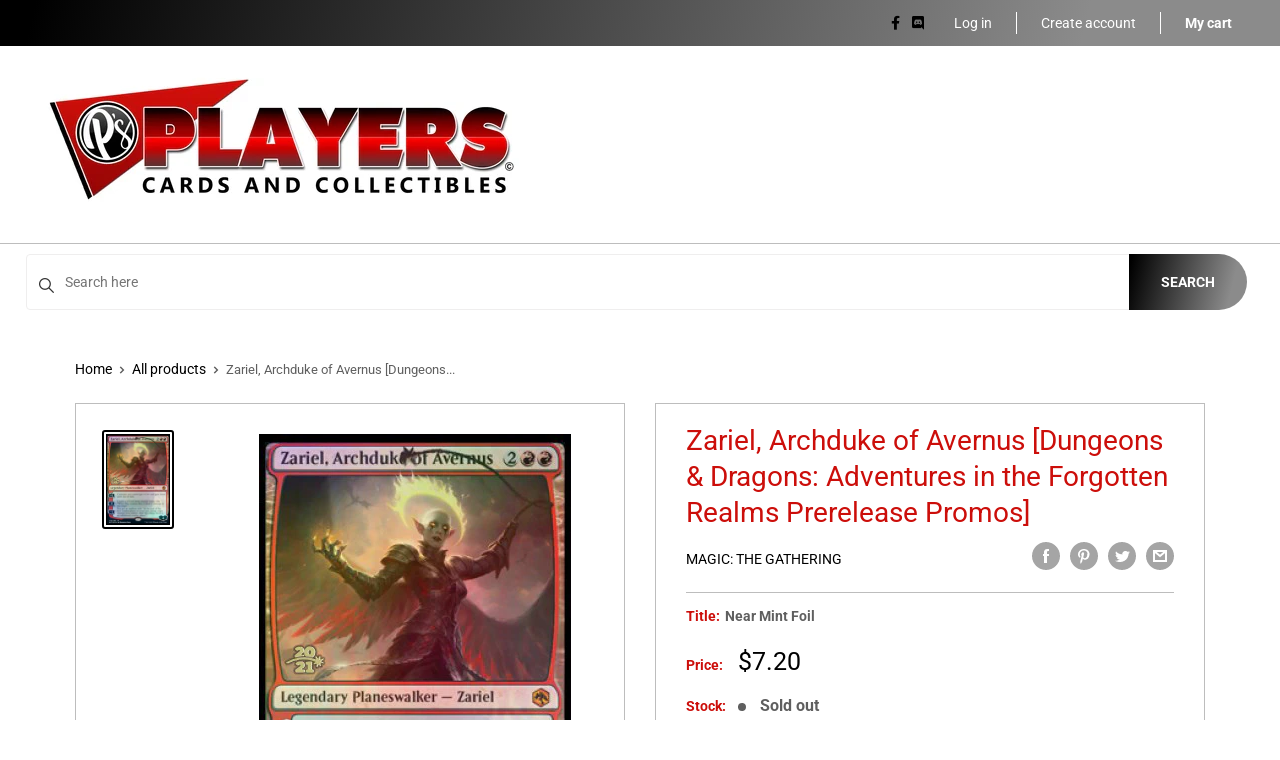

--- FILE ---
content_type: text/html; charset=utf-8
request_url: https://playerscandc.com/products/zariel-archduke-of-avernus-prerelease-dungeons-dragons-adventures-in-the-forgotten-realms-prerelease-promos
body_size: 33071
content:
<!doctype html>
<html>

<head>
    <title>Zariel, Archduke of Avernus [Dungeons &amp; Dragons: Adventures in the For</title>
    <meta charset="utf-8">
    <meta content="IE=edge,chrome=1" http-equiv="X-UA-Compatible">
    <meta name="description" content="Set: Dungeons &amp;amp; Dragons: Adventures in the Forgotten Realms Prerelease Promos Type: Legendary Planeswalker — Zariel Rarity: Mythic Cost: {2}{R}{R} +1: Creatures you control get +1/+0 and gain haste until end of turn.0: Create a 1/1 red Devil creature token with &quot;When this creature dies, it deals 1 damage to any tar">
    <link rel="canonical" href="https://playerscandc.com/products/zariel-archduke-of-avernus-prerelease-dungeons-dragons-adventures-in-the-forgotten-realms-prerelease-promos">
    
<meta property="og:site_name" content="PLAYERS CARDS AND COLLECTIBLES">
<meta property="og:url" content="https://playerscandc.com/products/zariel-archduke-of-avernus-prerelease-dungeons-dragons-adventures-in-the-forgotten-realms-prerelease-promos">
<meta property="og:title" content="Zariel, Archduke of Avernus [Dungeons & Dragons: Adventures in the Forgotten Realms Prerelease Promos]">
<meta property="og:type" content="product">
<meta property="og:description" content="Set: Dungeons &amp;amp; Dragons: Adventures in the Forgotten Realms Prerelease Promos Type: Legendary Planeswalker — Zariel Rarity: Mythic Cost: {2}{R}{R} +1: Creatures you control get +1/+0 and gain haste until end of turn.0: Create a 1/1 red Devil creature token with &quot;When this creature dies, it deals 1 damage to any tar"><meta property="og:price:amount" content="3.60">
  <meta property="og:price:currency" content="CAD"><meta property="og:image" content="http://playerscandc.com/cdn/shop/files/f40be99c-eaf1-5048-8007-4be4d6939e21_1024x1024.jpg?v=1735061551">
<meta property="og:image:secure_url" content="https://playerscandc.com/cdn/shop/files/f40be99c-eaf1-5048-8007-4be4d6939e21_1024x1024.jpg?v=1735061551">

<meta name="twitter:site" content="@">
<meta name="twitter:card" content="summary_large_image">
<meta name="twitter:title" content="Zariel, Archduke of Avernus [Dungeons & Dragons: Adventures in the Forgotten Realms Prerelease Promos]">
<meta name="twitter:description" content="Set: Dungeons &amp;amp; Dragons: Adventures in the Forgotten Realms Prerelease Promos Type: Legendary Planeswalker — Zariel Rarity: Mythic Cost: {2}{R}{R} +1: Creatures you control get +1/+0 and gain haste until end of turn.0: Create a 1/1 red Devil creature token with &quot;When this creature dies, it deals 1 damage to any tar">
<meta name="twitter:image:width" content="480">
<meta name="twitter:image:height" content="480">
<meta name="twitter:image" content="http://playerscandc.com/cdn/shop/files/f40be99c-eaf1-5048-8007-4be4d6939e21_1024x1024.jpg?v=1735061551">

    <meta content="width=device-width,initial-scale=1,shrink-to-fit=no" name="viewport">

    <meta
        content="width=device-width, initial-scale=1, shrink-to-fit=no, minimum-scale=1.0, maximum-scale=1.0, user-scalable=no"
        name="viewport">
    <link rel="icon" href="//playerscandc.com/cdn/shop/files/players_small.png?v=1614321572" type="image/x-icon"> 

    <!-- anti-flicker snippet (recommended)  -->
    <style>
        .async-hide {
            opacity: 0 !important
        }
        #mobileNav {
        display: none;
      }
    </style>
        <!--[if (gt IE 9)|!(IE)]><!--><script src="//playerscandc.com/cdn/shop/t/2/assets/vendor.js?v=76260804611371243491652148529"></script><!--<![endif]-->
    <!--[if lte IE 9]><script src="//playerscandc.com/cdn/shop/t/2/assets/vendor.js?v=76260804611371243491652148529"></script><![endif]-->

    
<script defer
        type="text/javascript"> (function () { var css = document.createElement('link'); css.href = '//playerscandc.com/cdn/shop/t/2/assets/mburger.css?v=85232341013250678261611011545'; css.rel = 'stylesheet'; css.type = 'text/css'; document.getElementsByTagName('head')[0].appendChild(css); })(); </script>

    <script defer src="//playerscandc.com/cdn/shop/t/2/assets/mburger.js?v=29171411513169099261609823772"></script> 
     
       
    
    <link defer href="//playerscandc.com/cdn/shop/t/2/assets/reset.css?v=153209702691340967971611011538" rel="stylesheet" type="text/css">
                                      
                
                    <link href="//playerscandc.com/cdn/shop/t/2/assets/theme2.css?v=105023722367221004771645572860" rel="stylesheet" type="text/css" media="all" /> 
                    
                   
            <link href="//playerscandc.com/cdn/shop/t/2/assets/generic.css?v=155281477068535322631667362417" rel="stylesheet" type="text/css" />
    <script defer
        type="text/javascript"> (function () { var css = document.createElement('link'); css.href = '//playerscandc.com/cdn/shop/t/2/assets/variables.css?v=27579625139725322961611189478'; css.rel = 'stylesheet'; css.type = 'text/css'; document.getElementsByTagName('head')[0].appendChild(css); })(); </script>
    <script defer
        type="text/javascript"> (function () { var css = document.createElement('link'); css.href = '//playerscandc.com/cdn/shop/t/2/assets/advanced-search.scss.css?v=146926769050623578951632810669'; css.rel = 'stylesheet'; css.type = 'text/css'; document.getElementsByTagName('head')[0].appendChild(css); })(); </script>
        <script defer
        type="text/javascript"> (function () { var css = document.createElement('link'); css.href = 'https://cdn.jsdelivr.net/npm/toastify-js/src/toastify.min.css'; css.rel = 'stylesheet'; css.type = 'text/css'; document.getElementsByTagName('head')[0].appendChild(css); })(); </script><script defer
        type="text/javascript"> (function () { var css = document.createElement('link'); css.href = 'https://fonts.googleapis.com/css2?family=Roboto:ital,wght@0,400;0,500;0,700;0,900;1,400&display=swap'; css.rel = 'stylesheet'; css.type = 'text/css'; document.getElementsByTagName('head')[0].appendChild(css); })(); </script><script defer
        type="text/javascript"> (function () { var css = document.createElement('link'); css.href = 'https://pro.fontawesome.com/releases/v5.14.0/css/all.css'; css.rel = 'stylesheet'; css.type = 'text/css'; document.getElementsByTagName('head')[0].appendChild(css); })(); </script><script defer src="https://cdnjs.cloudflare.com/ajax/libs/jQuery.mmenu/8.5.20/mmenu.js"></script>

    <script defer
        type="text/javascript"> (function () { var css = document.createElement('link'); css.href = 'https://cdnjs.cloudflare.com/ajax/libs/jQuery.mmenu/8.5.14/mmenu.min.css'; css.rel = 'stylesheet'; css.type = 'text/css'; document.getElementsByTagName('head')[0].appendChild(css); })(); </script>
    
    <script>window.performance && window.performance.mark && window.performance.mark('shopify.content_for_header.start');</script><meta id="shopify-digital-wallet" name="shopify-digital-wallet" content="/52384694452/digital_wallets/dialog">
<meta name="shopify-checkout-api-token" content="b1b2731135baa196612f383b1f00ea8f">
<link rel="alternate" type="application/json+oembed" href="https://playerscandc.com/products/zariel-archduke-of-avernus-prerelease-dungeons-dragons-adventures-in-the-forgotten-realms-prerelease-promos.oembed">
<script async="async" src="/checkouts/internal/preloads.js?locale=en-CA"></script>
<link rel="preconnect" href="https://shop.app" crossorigin="anonymous">
<script async="async" src="https://shop.app/checkouts/internal/preloads.js?locale=en-CA&shop_id=52384694452" crossorigin="anonymous"></script>
<script id="apple-pay-shop-capabilities" type="application/json">{"shopId":52384694452,"countryCode":"CA","currencyCode":"CAD","merchantCapabilities":["supports3DS"],"merchantId":"gid:\/\/shopify\/Shop\/52384694452","merchantName":"PLAYERS CARDS AND COLLECTIBLES","requiredBillingContactFields":["postalAddress","email","phone"],"requiredShippingContactFields":["postalAddress","email","phone"],"shippingType":"shipping","supportedNetworks":["visa","masterCard","amex","discover","interac","jcb"],"total":{"type":"pending","label":"PLAYERS CARDS AND COLLECTIBLES","amount":"1.00"},"shopifyPaymentsEnabled":true,"supportsSubscriptions":true}</script>
<script id="shopify-features" type="application/json">{"accessToken":"b1b2731135baa196612f383b1f00ea8f","betas":["rich-media-storefront-analytics"],"domain":"playerscandc.com","predictiveSearch":true,"shopId":52384694452,"locale":"en"}</script>
<script>var Shopify = Shopify || {};
Shopify.shop = "players-cards-and-collectibles.myshopify.com";
Shopify.locale = "en";
Shopify.currency = {"active":"CAD","rate":"1.0"};
Shopify.country = "CA";
Shopify.theme = {"name":"BinderPOS Theme Premium","id":117383135412,"schema_name":"Premium-Multi","schema_version":"6c0beeda","theme_store_id":null,"role":"main"};
Shopify.theme.handle = "null";
Shopify.theme.style = {"id":null,"handle":null};
Shopify.cdnHost = "playerscandc.com/cdn";
Shopify.routes = Shopify.routes || {};
Shopify.routes.root = "/";</script>
<script type="module">!function(o){(o.Shopify=o.Shopify||{}).modules=!0}(window);</script>
<script>!function(o){function n(){var o=[];function n(){o.push(Array.prototype.slice.apply(arguments))}return n.q=o,n}var t=o.Shopify=o.Shopify||{};t.loadFeatures=n(),t.autoloadFeatures=n()}(window);</script>
<script>
  window.ShopifyPay = window.ShopifyPay || {};
  window.ShopifyPay.apiHost = "shop.app\/pay";
  window.ShopifyPay.redirectState = null;
</script>
<script id="shop-js-analytics" type="application/json">{"pageType":"product"}</script>
<script defer="defer" async type="module" src="//playerscandc.com/cdn/shopifycloud/shop-js/modules/v2/client.init-shop-cart-sync_C5BV16lS.en.esm.js"></script>
<script defer="defer" async type="module" src="//playerscandc.com/cdn/shopifycloud/shop-js/modules/v2/chunk.common_CygWptCX.esm.js"></script>
<script type="module">
  await import("//playerscandc.com/cdn/shopifycloud/shop-js/modules/v2/client.init-shop-cart-sync_C5BV16lS.en.esm.js");
await import("//playerscandc.com/cdn/shopifycloud/shop-js/modules/v2/chunk.common_CygWptCX.esm.js");

  window.Shopify.SignInWithShop?.initShopCartSync?.({"fedCMEnabled":true,"windoidEnabled":true});

</script>
<script>
  window.Shopify = window.Shopify || {};
  if (!window.Shopify.featureAssets) window.Shopify.featureAssets = {};
  window.Shopify.featureAssets['shop-js'] = {"shop-cart-sync":["modules/v2/client.shop-cart-sync_ZFArdW7E.en.esm.js","modules/v2/chunk.common_CygWptCX.esm.js"],"init-fed-cm":["modules/v2/client.init-fed-cm_CmiC4vf6.en.esm.js","modules/v2/chunk.common_CygWptCX.esm.js"],"shop-button":["modules/v2/client.shop-button_tlx5R9nI.en.esm.js","modules/v2/chunk.common_CygWptCX.esm.js"],"shop-cash-offers":["modules/v2/client.shop-cash-offers_DOA2yAJr.en.esm.js","modules/v2/chunk.common_CygWptCX.esm.js","modules/v2/chunk.modal_D71HUcav.esm.js"],"init-windoid":["modules/v2/client.init-windoid_sURxWdc1.en.esm.js","modules/v2/chunk.common_CygWptCX.esm.js"],"shop-toast-manager":["modules/v2/client.shop-toast-manager_ClPi3nE9.en.esm.js","modules/v2/chunk.common_CygWptCX.esm.js"],"init-shop-email-lookup-coordinator":["modules/v2/client.init-shop-email-lookup-coordinator_B8hsDcYM.en.esm.js","modules/v2/chunk.common_CygWptCX.esm.js"],"init-shop-cart-sync":["modules/v2/client.init-shop-cart-sync_C5BV16lS.en.esm.js","modules/v2/chunk.common_CygWptCX.esm.js"],"avatar":["modules/v2/client.avatar_BTnouDA3.en.esm.js"],"pay-button":["modules/v2/client.pay-button_FdsNuTd3.en.esm.js","modules/v2/chunk.common_CygWptCX.esm.js"],"init-customer-accounts":["modules/v2/client.init-customer-accounts_DxDtT_ad.en.esm.js","modules/v2/client.shop-login-button_C5VAVYt1.en.esm.js","modules/v2/chunk.common_CygWptCX.esm.js","modules/v2/chunk.modal_D71HUcav.esm.js"],"init-shop-for-new-customer-accounts":["modules/v2/client.init-shop-for-new-customer-accounts_ChsxoAhi.en.esm.js","modules/v2/client.shop-login-button_C5VAVYt1.en.esm.js","modules/v2/chunk.common_CygWptCX.esm.js","modules/v2/chunk.modal_D71HUcav.esm.js"],"shop-login-button":["modules/v2/client.shop-login-button_C5VAVYt1.en.esm.js","modules/v2/chunk.common_CygWptCX.esm.js","modules/v2/chunk.modal_D71HUcav.esm.js"],"init-customer-accounts-sign-up":["modules/v2/client.init-customer-accounts-sign-up_CPSyQ0Tj.en.esm.js","modules/v2/client.shop-login-button_C5VAVYt1.en.esm.js","modules/v2/chunk.common_CygWptCX.esm.js","modules/v2/chunk.modal_D71HUcav.esm.js"],"shop-follow-button":["modules/v2/client.shop-follow-button_Cva4Ekp9.en.esm.js","modules/v2/chunk.common_CygWptCX.esm.js","modules/v2/chunk.modal_D71HUcav.esm.js"],"checkout-modal":["modules/v2/client.checkout-modal_BPM8l0SH.en.esm.js","modules/v2/chunk.common_CygWptCX.esm.js","modules/v2/chunk.modal_D71HUcav.esm.js"],"lead-capture":["modules/v2/client.lead-capture_Bi8yE_yS.en.esm.js","modules/v2/chunk.common_CygWptCX.esm.js","modules/v2/chunk.modal_D71HUcav.esm.js"],"shop-login":["modules/v2/client.shop-login_D6lNrXab.en.esm.js","modules/v2/chunk.common_CygWptCX.esm.js","modules/v2/chunk.modal_D71HUcav.esm.js"],"payment-terms":["modules/v2/client.payment-terms_CZxnsJam.en.esm.js","modules/v2/chunk.common_CygWptCX.esm.js","modules/v2/chunk.modal_D71HUcav.esm.js"]};
</script>
<script>(function() {
  var isLoaded = false;
  function asyncLoad() {
    if (isLoaded) return;
    isLoaded = true;
    var urls = ["https:\/\/app.binderpos.com\/external\/shopify\/storeCredit\/script?shop=players-cards-and-collectibles.myshopify.com","https:\/\/app.binderpos.com\/external\/shopify\/buylist\/script?shop=players-cards-and-collectibles.myshopify.com","https:\/\/api.omegatheme.com\/facebook-chat\/\/facebook-chat.js?v=1617005087\u0026shop=players-cards-and-collectibles.myshopify.com"];
    for (var i = 0; i < urls.length; i++) {
      var s = document.createElement('script');
      s.type = 'text/javascript';
      s.async = true;
      s.src = urls[i];
      var x = document.getElementsByTagName('script')[0];
      x.parentNode.insertBefore(s, x);
    }
  };
  if(window.attachEvent) {
    window.attachEvent('onload', asyncLoad);
  } else {
    window.addEventListener('load', asyncLoad, false);
  }
})();</script>
<script id="__st">var __st={"a":52384694452,"offset":-18000,"reqid":"b8387ab2-768a-4eb3-bf3a-0067ce5aa37a-1768775562","pageurl":"playerscandc.com\/products\/zariel-archduke-of-avernus-prerelease-dungeons-dragons-adventures-in-the-forgotten-realms-prerelease-promos","u":"d67ced8038e7","p":"product","rtyp":"product","rid":6774909796532};</script>
<script>window.ShopifyPaypalV4VisibilityTracking = true;</script>
<script id="captcha-bootstrap">!function(){'use strict';const t='contact',e='account',n='new_comment',o=[[t,t],['blogs',n],['comments',n],[t,'customer']],c=[[e,'customer_login'],[e,'guest_login'],[e,'recover_customer_password'],[e,'create_customer']],r=t=>t.map((([t,e])=>`form[action*='/${t}']:not([data-nocaptcha='true']) input[name='form_type'][value='${e}']`)).join(','),a=t=>()=>t?[...document.querySelectorAll(t)].map((t=>t.form)):[];function s(){const t=[...o],e=r(t);return a(e)}const i='password',u='form_key',d=['recaptcha-v3-token','g-recaptcha-response','h-captcha-response',i],f=()=>{try{return window.sessionStorage}catch{return}},m='__shopify_v',_=t=>t.elements[u];function p(t,e,n=!1){try{const o=window.sessionStorage,c=JSON.parse(o.getItem(e)),{data:r}=function(t){const{data:e,action:n}=t;return t[m]||n?{data:e,action:n}:{data:t,action:n}}(c);for(const[e,n]of Object.entries(r))t.elements[e]&&(t.elements[e].value=n);n&&o.removeItem(e)}catch(o){console.error('form repopulation failed',{error:o})}}const l='form_type',E='cptcha';function T(t){t.dataset[E]=!0}const w=window,h=w.document,L='Shopify',v='ce_forms',y='captcha';let A=!1;((t,e)=>{const n=(g='f06e6c50-85a8-45c8-87d0-21a2b65856fe',I='https://cdn.shopify.com/shopifycloud/storefront-forms-hcaptcha/ce_storefront_forms_captcha_hcaptcha.v1.5.2.iife.js',D={infoText:'Protected by hCaptcha',privacyText:'Privacy',termsText:'Terms'},(t,e,n)=>{const o=w[L][v],c=o.bindForm;if(c)return c(t,g,e,D).then(n);var r;o.q.push([[t,g,e,D],n]),r=I,A||(h.body.append(Object.assign(h.createElement('script'),{id:'captcha-provider',async:!0,src:r})),A=!0)});var g,I,D;w[L]=w[L]||{},w[L][v]=w[L][v]||{},w[L][v].q=[],w[L][y]=w[L][y]||{},w[L][y].protect=function(t,e){n(t,void 0,e),T(t)},Object.freeze(w[L][y]),function(t,e,n,w,h,L){const[v,y,A,g]=function(t,e,n){const i=e?o:[],u=t?c:[],d=[...i,...u],f=r(d),m=r(i),_=r(d.filter((([t,e])=>n.includes(e))));return[a(f),a(m),a(_),s()]}(w,h,L),I=t=>{const e=t.target;return e instanceof HTMLFormElement?e:e&&e.form},D=t=>v().includes(t);t.addEventListener('submit',(t=>{const e=I(t);if(!e)return;const n=D(e)&&!e.dataset.hcaptchaBound&&!e.dataset.recaptchaBound,o=_(e),c=g().includes(e)&&(!o||!o.value);(n||c)&&t.preventDefault(),c&&!n&&(function(t){try{if(!f())return;!function(t){const e=f();if(!e)return;const n=_(t);if(!n)return;const o=n.value;o&&e.removeItem(o)}(t);const e=Array.from(Array(32),(()=>Math.random().toString(36)[2])).join('');!function(t,e){_(t)||t.append(Object.assign(document.createElement('input'),{type:'hidden',name:u})),t.elements[u].value=e}(t,e),function(t,e){const n=f();if(!n)return;const o=[...t.querySelectorAll(`input[type='${i}']`)].map((({name:t})=>t)),c=[...d,...o],r={};for(const[a,s]of new FormData(t).entries())c.includes(a)||(r[a]=s);n.setItem(e,JSON.stringify({[m]:1,action:t.action,data:r}))}(t,e)}catch(e){console.error('failed to persist form',e)}}(e),e.submit())}));const S=(t,e)=>{t&&!t.dataset[E]&&(n(t,e.some((e=>e===t))),T(t))};for(const o of['focusin','change'])t.addEventListener(o,(t=>{const e=I(t);D(e)&&S(e,y())}));const B=e.get('form_key'),M=e.get(l),P=B&&M;t.addEventListener('DOMContentLoaded',(()=>{const t=y();if(P)for(const e of t)e.elements[l].value===M&&p(e,B);[...new Set([...A(),...v().filter((t=>'true'===t.dataset.shopifyCaptcha))])].forEach((e=>S(e,t)))}))}(h,new URLSearchParams(w.location.search),n,t,e,['guest_login'])})(!0,!0)}();</script>
<script integrity="sha256-4kQ18oKyAcykRKYeNunJcIwy7WH5gtpwJnB7kiuLZ1E=" data-source-attribution="shopify.loadfeatures" defer="defer" src="//playerscandc.com/cdn/shopifycloud/storefront/assets/storefront/load_feature-a0a9edcb.js" crossorigin="anonymous"></script>
<script crossorigin="anonymous" defer="defer" src="//playerscandc.com/cdn/shopifycloud/storefront/assets/shopify_pay/storefront-65b4c6d7.js?v=20250812"></script>
<script data-source-attribution="shopify.dynamic_checkout.dynamic.init">var Shopify=Shopify||{};Shopify.PaymentButton=Shopify.PaymentButton||{isStorefrontPortableWallets:!0,init:function(){window.Shopify.PaymentButton.init=function(){};var t=document.createElement("script");t.src="https://playerscandc.com/cdn/shopifycloud/portable-wallets/latest/portable-wallets.en.js",t.type="module",document.head.appendChild(t)}};
</script>
<script data-source-attribution="shopify.dynamic_checkout.buyer_consent">
  function portableWalletsHideBuyerConsent(e){var t=document.getElementById("shopify-buyer-consent"),n=document.getElementById("shopify-subscription-policy-button");t&&n&&(t.classList.add("hidden"),t.setAttribute("aria-hidden","true"),n.removeEventListener("click",e))}function portableWalletsShowBuyerConsent(e){var t=document.getElementById("shopify-buyer-consent"),n=document.getElementById("shopify-subscription-policy-button");t&&n&&(t.classList.remove("hidden"),t.removeAttribute("aria-hidden"),n.addEventListener("click",e))}window.Shopify?.PaymentButton&&(window.Shopify.PaymentButton.hideBuyerConsent=portableWalletsHideBuyerConsent,window.Shopify.PaymentButton.showBuyerConsent=portableWalletsShowBuyerConsent);
</script>
<script>
  function portableWalletsCleanup(e){e&&e.src&&console.error("Failed to load portable wallets script "+e.src);var t=document.querySelectorAll("shopify-accelerated-checkout .shopify-payment-button__skeleton, shopify-accelerated-checkout-cart .wallet-cart-button__skeleton"),e=document.getElementById("shopify-buyer-consent");for(let e=0;e<t.length;e++)t[e].remove();e&&e.remove()}function portableWalletsNotLoadedAsModule(e){e instanceof ErrorEvent&&"string"==typeof e.message&&e.message.includes("import.meta")&&"string"==typeof e.filename&&e.filename.includes("portable-wallets")&&(window.removeEventListener("error",portableWalletsNotLoadedAsModule),window.Shopify.PaymentButton.failedToLoad=e,"loading"===document.readyState?document.addEventListener("DOMContentLoaded",window.Shopify.PaymentButton.init):window.Shopify.PaymentButton.init())}window.addEventListener("error",portableWalletsNotLoadedAsModule);
</script>

<script type="module" src="https://playerscandc.com/cdn/shopifycloud/portable-wallets/latest/portable-wallets.en.js" onError="portableWalletsCleanup(this)" crossorigin="anonymous"></script>
<script nomodule>
  document.addEventListener("DOMContentLoaded", portableWalletsCleanup);
</script>

<link id="shopify-accelerated-checkout-styles" rel="stylesheet" media="screen" href="https://playerscandc.com/cdn/shopifycloud/portable-wallets/latest/accelerated-checkout-backwards-compat.css" crossorigin="anonymous">
<style id="shopify-accelerated-checkout-cart">
        #shopify-buyer-consent {
  margin-top: 1em;
  display: inline-block;
  width: 100%;
}

#shopify-buyer-consent.hidden {
  display: none;
}

#shopify-subscription-policy-button {
  background: none;
  border: none;
  padding: 0;
  text-decoration: underline;
  font-size: inherit;
  cursor: pointer;
}

#shopify-subscription-policy-button::before {
  box-shadow: none;
}

      </style>

<script>window.performance && window.performance.mark && window.performance.mark('shopify.content_for_header.end');</script>

    <!-- Header hook for plugins --><script src="https://ajax.googleapis.com/ajax/libs/jquery/3.5.1/jquery.min.js"></script>

    <script src="//playerscandc.com/cdn/shopifycloud/storefront/assets/themes_support/api.jquery-7ab1a3a4.js" type="text/javascript"></script>
    <script src="//playerscandc.com/cdn/s/javascripts/currencies.js" type="text/javascript"></script>
<link defer rel="stylesheet" href="https://unpkg.com/flickity@2/dist/flickity.min.css">
    <script src="//playerscandc.com/cdn/shopifycloud/storefront/assets/themes_support/option_selection-b017cd28.js" type="text/javascript"></script>

    <script defer
        type="text/javascript"> (function () { var css = document.createElement('link'); css.href = '//playerscandc.com/cdn/shop/t/2/assets/animations.css?v=137973300766071970631611011544'; css.rel = 'stylesheet'; css.type = 'text/css'; document.getElementsByTagName('head')[0].appendChild(css); })(); </script>
    <script defer
        type="text/javascript"> (function () { var css = document.createElement('link'); css.href = '//playerscandc.com/cdn/shop/t/2/assets/loader.css?v=102325571689108952331611011550'; css.rel = 'stylesheet'; css.type = 'text/css'; document.getElementsByTagName('head')[0].appendChild(css); })(); </script>
    <script src="//playerscandc.com/cdn/shop/t/2/assets/theme.js?v=81407425934660752091705535961" defer></script>
    
  <script type="application/ld+json">
  {
    "@context": "http://schema.org",
    "@type": "Product",
    "offers": [{
          "@type": "Offer",
          "name": "Near Mint Foil",
          "availability":"https://schema.org/OutOfStock",
          "price": 7.2,
          "priceCurrency": "CAD",
          "priceValidUntil": "2026-01-28","sku": "PAFR-172-EN-FO-1","url": "/products/zariel-archduke-of-avernus-prerelease-dungeons-dragons-adventures-in-the-forgotten-realms-prerelease-promos?variant=40233654583476"
        },
{
          "@type": "Offer",
          "name": "Lightly Played Foil",
          "availability":"https://schema.org/OutOfStock",
          "price": 6.5,
          "priceCurrency": "CAD",
          "priceValidUntil": "2026-01-28","sku": "PAFR-172-EN-FO-2","url": "/products/zariel-archduke-of-avernus-prerelease-dungeons-dragons-adventures-in-the-forgotten-realms-prerelease-promos?variant=40233654616244"
        },
{
          "@type": "Offer",
          "name": "Moderately Played Foil",
          "availability":"https://schema.org/OutOfStock",
          "price": 5.8,
          "priceCurrency": "CAD",
          "priceValidUntil": "2026-01-28","sku": "PAFR-172-EN-FO-3","url": "/products/zariel-archduke-of-avernus-prerelease-dungeons-dragons-adventures-in-the-forgotten-realms-prerelease-promos?variant=40233654681780"
        },
{
          "@type": "Offer",
          "name": "Heavily Played Foil",
          "availability":"https://schema.org/OutOfStock",
          "price": 4.3,
          "priceCurrency": "CAD",
          "priceValidUntil": "2026-01-28","sku": "PAFR-172-EN-FO-4","url": "/products/zariel-archduke-of-avernus-prerelease-dungeons-dragons-adventures-in-the-forgotten-realms-prerelease-promos?variant=40233654714548"
        },
{
          "@type": "Offer",
          "name": "Damaged Foil",
          "availability":"https://schema.org/OutOfStock",
          "price": 3.6,
          "priceCurrency": "CAD",
          "priceValidUntil": "2026-01-28","sku": "PAFR-172-EN-FO-5","url": "/products/zariel-archduke-of-avernus-prerelease-dungeons-dragons-adventures-in-the-forgotten-realms-prerelease-promos?variant=40233654747316"
        }
],
    "brand": {
      "name": "Magic: The Gathering"
    },
    "name": "Zariel, Archduke of Avernus [Dungeons \u0026 Dragons: Adventures in the Forgotten Realms Prerelease Promos]",
    "description": "\n\n      \n          Set:\n          Dungeons \u0026amp; Dragons: Adventures in the Forgotten Realms Prerelease Promos\n      \n      \n          Type:\n          Legendary Planeswalker — Zariel\n      \n      \n          Rarity:\n          Mythic\n      \n      \n          Cost:\n          {2}{R}{R}\n      \n\n\n\n        \n            +1: Creatures you control get +1\/+0 and gain haste until end of turn.0: Create a 1\/1 red Devil creature token with \"When this creature dies, it deals 1 damage to any target.\"−6: You get an emblem with \"At the end of the first combat phase on your turn, untap target creature you control. After this phase, there is an additional combat phase.\"\n        \n\n\n\n\n\n\n\n\n\n",
    "category": "MTG Single",
    "url": "/products/zariel-archduke-of-avernus-prerelease-dungeons-dragons-adventures-in-the-forgotten-realms-prerelease-promos",
    "sku": "PAFR-172-EN-FO-1",
    "image": {
      "@type": "ImageObject",
      "url": "https://playerscandc.com/cdn/shop/files/f40be99c-eaf1-5048-8007-4be4d6939e21_1024x.jpg?v=1735061551",
      "image": "https://playerscandc.com/cdn/shop/files/f40be99c-eaf1-5048-8007-4be4d6939e21_1024x.jpg?v=1735061551",
      "name": "Zariel, Archduke of Avernus [Dungeons \u0026 Dragons: Adventures in the Forgotten Realms Prerelease Promos]",
      "width": "1024",
      "height": "1024"
    }
  }
  </script>



  <script type="application/ld+json">
  {
    "@context": "http://schema.org",
    "@type": "BreadcrumbList",
  "itemListElement": [{
      "@type": "ListItem",
      "position": 1,
      "name": "Home",
      "item": "https://playerscandc.com"
    },{
          "@type": "ListItem",
          "position": 2,
          "name": "Zariel, Archduke of Avernus [Dungeons \u0026 Dragons: Adventures in the Forgotten Realms Prerelease Promos]",
          "item": "https://playerscandc.com/products/zariel-archduke-of-avernus-prerelease-dungeons-dragons-adventures-in-the-forgotten-realms-prerelease-promos"
        }]
  }
  </script>

<script>
        // This allows to expose several variables to the global scope, to be used in scripts
        window.theme = {
          pageType: "product",
          cartCount: 0,
          moneyFormat: "${{amount}}",
          moneyWithCurrencyFormat: "${{amount}} CAD",
          showDiscount: true,
          discountMode: "saving",
          searchMode: "product,article,page",
          cartType: "message",
          permanentDomain: "players-cards-and-collectibles.myshopify.com",
          themeChoice: "Theme_Two"
        };
  
        window.routes = {
          rootUrl: "\/",
          rootUrlWithoutSlash: '',
          cartUrl: "\/cart",
          cartAddUrl: "\/cart\/add",
          cartChangeUrl: "\/cart\/change",
          searchUrl: "\/search",
          productRecommendationsUrl: "\/recommendations\/products"
        };
  
        window.languages = {
          productRegularPrice: "Regular price",
          productSalePrice: "Sale price",
          collectionOnSaleLabel: "Save {{savings}}",
          productFormUnavailable: "Unavailable",
          productFormAddToCart: "Add to cart",
          productFormSoldOut: "Sold out",
          productAdded: "Product has been added to your cart",
          productAddedShort: "Added!",
          shippingEstimatorNoResults: "No shipping could be found for your address.",
          shippingEstimatorOneResult: "There is one shipping rate for your address:",
          shippingEstimatorMultipleResults: "There are {{count}} shipping rates for your address:",
          shippingEstimatorErrors: "There are some errors:"
        };
  
        window.lazySizesConfig = {
          loadHidden: false,
          hFac: 0.8,
          expFactor: 3,
          customMedia: {
            '--phone': '(max-width: 640px)',
            '--tablet': '(min-width: 641px) and (max-width: 1023px)',
            '--lap': '(min-width: 1024px)'
          }
        };
  
        document.documentElement.className = document.documentElement.className.replace('no-js', 'js');
      </script>
       <script src="//playerscandc.com/cdn/shop/t/2/assets/application.js?v=59730235117051044051663120068"></script><script>
        let binderWishlist = null;
    </script>
    <link defer href="//playerscandc.com/cdn/shop/t/2/assets/predictive.css?v=181835530354501345831661390115" rel="stylesheet" type="text/css">
    <script src="//playerscandc.com/cdn/shop/t/2/assets/predictiveSearch.js?v=30241401215181219341663120069" type="text/javascript"></script>
    <script src="//playerscandc.com/cdn/shop/t/2/assets/custom.js?v=111603181540343972631609823804" type="text/javascript"></script>
    <!--DOOFINDER-SHOPIFY-->  <!--/DOOFINDER-SHOPIFY--><link href="https://monorail-edge.shopifysvc.com" rel="dns-prefetch">
<script>(function(){if ("sendBeacon" in navigator && "performance" in window) {try {var session_token_from_headers = performance.getEntriesByType('navigation')[0].serverTiming.find(x => x.name == '_s').description;} catch {var session_token_from_headers = undefined;}var session_cookie_matches = document.cookie.match(/_shopify_s=([^;]*)/);var session_token_from_cookie = session_cookie_matches && session_cookie_matches.length === 2 ? session_cookie_matches[1] : "";var session_token = session_token_from_headers || session_token_from_cookie || "";function handle_abandonment_event(e) {var entries = performance.getEntries().filter(function(entry) {return /monorail-edge.shopifysvc.com/.test(entry.name);});if (!window.abandonment_tracked && entries.length === 0) {window.abandonment_tracked = true;var currentMs = Date.now();var navigation_start = performance.timing.navigationStart;var payload = {shop_id: 52384694452,url: window.location.href,navigation_start,duration: currentMs - navigation_start,session_token,page_type: "product"};window.navigator.sendBeacon("https://monorail-edge.shopifysvc.com/v1/produce", JSON.stringify({schema_id: "online_store_buyer_site_abandonment/1.1",payload: payload,metadata: {event_created_at_ms: currentMs,event_sent_at_ms: currentMs}}));}}window.addEventListener('pagehide', handle_abandonment_event);}}());</script>
<script id="web-pixels-manager-setup">(function e(e,d,r,n,o){if(void 0===o&&(o={}),!Boolean(null===(a=null===(i=window.Shopify)||void 0===i?void 0:i.analytics)||void 0===a?void 0:a.replayQueue)){var i,a;window.Shopify=window.Shopify||{};var t=window.Shopify;t.analytics=t.analytics||{};var s=t.analytics;s.replayQueue=[],s.publish=function(e,d,r){return s.replayQueue.push([e,d,r]),!0};try{self.performance.mark("wpm:start")}catch(e){}var l=function(){var e={modern:/Edge?\/(1{2}[4-9]|1[2-9]\d|[2-9]\d{2}|\d{4,})\.\d+(\.\d+|)|Firefox\/(1{2}[4-9]|1[2-9]\d|[2-9]\d{2}|\d{4,})\.\d+(\.\d+|)|Chrom(ium|e)\/(9{2}|\d{3,})\.\d+(\.\d+|)|(Maci|X1{2}).+ Version\/(15\.\d+|(1[6-9]|[2-9]\d|\d{3,})\.\d+)([,.]\d+|)( \(\w+\)|)( Mobile\/\w+|) Safari\/|Chrome.+OPR\/(9{2}|\d{3,})\.\d+\.\d+|(CPU[ +]OS|iPhone[ +]OS|CPU[ +]iPhone|CPU IPhone OS|CPU iPad OS)[ +]+(15[._]\d+|(1[6-9]|[2-9]\d|\d{3,})[._]\d+)([._]\d+|)|Android:?[ /-](13[3-9]|1[4-9]\d|[2-9]\d{2}|\d{4,})(\.\d+|)(\.\d+|)|Android.+Firefox\/(13[5-9]|1[4-9]\d|[2-9]\d{2}|\d{4,})\.\d+(\.\d+|)|Android.+Chrom(ium|e)\/(13[3-9]|1[4-9]\d|[2-9]\d{2}|\d{4,})\.\d+(\.\d+|)|SamsungBrowser\/([2-9]\d|\d{3,})\.\d+/,legacy:/Edge?\/(1[6-9]|[2-9]\d|\d{3,})\.\d+(\.\d+|)|Firefox\/(5[4-9]|[6-9]\d|\d{3,})\.\d+(\.\d+|)|Chrom(ium|e)\/(5[1-9]|[6-9]\d|\d{3,})\.\d+(\.\d+|)([\d.]+$|.*Safari\/(?![\d.]+ Edge\/[\d.]+$))|(Maci|X1{2}).+ Version\/(10\.\d+|(1[1-9]|[2-9]\d|\d{3,})\.\d+)([,.]\d+|)( \(\w+\)|)( Mobile\/\w+|) Safari\/|Chrome.+OPR\/(3[89]|[4-9]\d|\d{3,})\.\d+\.\d+|(CPU[ +]OS|iPhone[ +]OS|CPU[ +]iPhone|CPU IPhone OS|CPU iPad OS)[ +]+(10[._]\d+|(1[1-9]|[2-9]\d|\d{3,})[._]\d+)([._]\d+|)|Android:?[ /-](13[3-9]|1[4-9]\d|[2-9]\d{2}|\d{4,})(\.\d+|)(\.\d+|)|Mobile Safari.+OPR\/([89]\d|\d{3,})\.\d+\.\d+|Android.+Firefox\/(13[5-9]|1[4-9]\d|[2-9]\d{2}|\d{4,})\.\d+(\.\d+|)|Android.+Chrom(ium|e)\/(13[3-9]|1[4-9]\d|[2-9]\d{2}|\d{4,})\.\d+(\.\d+|)|Android.+(UC? ?Browser|UCWEB|U3)[ /]?(15\.([5-9]|\d{2,})|(1[6-9]|[2-9]\d|\d{3,})\.\d+)\.\d+|SamsungBrowser\/(5\.\d+|([6-9]|\d{2,})\.\d+)|Android.+MQ{2}Browser\/(14(\.(9|\d{2,})|)|(1[5-9]|[2-9]\d|\d{3,})(\.\d+|))(\.\d+|)|K[Aa][Ii]OS\/(3\.\d+|([4-9]|\d{2,})\.\d+)(\.\d+|)/},d=e.modern,r=e.legacy,n=navigator.userAgent;return n.match(d)?"modern":n.match(r)?"legacy":"unknown"}(),u="modern"===l?"modern":"legacy",c=(null!=n?n:{modern:"",legacy:""})[u],f=function(e){return[e.baseUrl,"/wpm","/b",e.hashVersion,"modern"===e.buildTarget?"m":"l",".js"].join("")}({baseUrl:d,hashVersion:r,buildTarget:u}),m=function(e){var d=e.version,r=e.bundleTarget,n=e.surface,o=e.pageUrl,i=e.monorailEndpoint;return{emit:function(e){var a=e.status,t=e.errorMsg,s=(new Date).getTime(),l=JSON.stringify({metadata:{event_sent_at_ms:s},events:[{schema_id:"web_pixels_manager_load/3.1",payload:{version:d,bundle_target:r,page_url:o,status:a,surface:n,error_msg:t},metadata:{event_created_at_ms:s}}]});if(!i)return console&&console.warn&&console.warn("[Web Pixels Manager] No Monorail endpoint provided, skipping logging."),!1;try{return self.navigator.sendBeacon.bind(self.navigator)(i,l)}catch(e){}var u=new XMLHttpRequest;try{return u.open("POST",i,!0),u.setRequestHeader("Content-Type","text/plain"),u.send(l),!0}catch(e){return console&&console.warn&&console.warn("[Web Pixels Manager] Got an unhandled error while logging to Monorail."),!1}}}}({version:r,bundleTarget:l,surface:e.surface,pageUrl:self.location.href,monorailEndpoint:e.monorailEndpoint});try{o.browserTarget=l,function(e){var d=e.src,r=e.async,n=void 0===r||r,o=e.onload,i=e.onerror,a=e.sri,t=e.scriptDataAttributes,s=void 0===t?{}:t,l=document.createElement("script"),u=document.querySelector("head"),c=document.querySelector("body");if(l.async=n,l.src=d,a&&(l.integrity=a,l.crossOrigin="anonymous"),s)for(var f in s)if(Object.prototype.hasOwnProperty.call(s,f))try{l.dataset[f]=s[f]}catch(e){}if(o&&l.addEventListener("load",o),i&&l.addEventListener("error",i),u)u.appendChild(l);else{if(!c)throw new Error("Did not find a head or body element to append the script");c.appendChild(l)}}({src:f,async:!0,onload:function(){if(!function(){var e,d;return Boolean(null===(d=null===(e=window.Shopify)||void 0===e?void 0:e.analytics)||void 0===d?void 0:d.initialized)}()){var d=window.webPixelsManager.init(e)||void 0;if(d){var r=window.Shopify.analytics;r.replayQueue.forEach((function(e){var r=e[0],n=e[1],o=e[2];d.publishCustomEvent(r,n,o)})),r.replayQueue=[],r.publish=d.publishCustomEvent,r.visitor=d.visitor,r.initialized=!0}}},onerror:function(){return m.emit({status:"failed",errorMsg:"".concat(f," has failed to load")})},sri:function(e){var d=/^sha384-[A-Za-z0-9+/=]+$/;return"string"==typeof e&&d.test(e)}(c)?c:"",scriptDataAttributes:o}),m.emit({status:"loading"})}catch(e){m.emit({status:"failed",errorMsg:(null==e?void 0:e.message)||"Unknown error"})}}})({shopId: 52384694452,storefrontBaseUrl: "https://playerscandc.com",extensionsBaseUrl: "https://extensions.shopifycdn.com/cdn/shopifycloud/web-pixels-manager",monorailEndpoint: "https://monorail-edge.shopifysvc.com/unstable/produce_batch",surface: "storefront-renderer",enabledBetaFlags: ["2dca8a86"],webPixelsConfigList: [{"id":"shopify-app-pixel","configuration":"{}","eventPayloadVersion":"v1","runtimeContext":"STRICT","scriptVersion":"0450","apiClientId":"shopify-pixel","type":"APP","privacyPurposes":["ANALYTICS","MARKETING"]},{"id":"shopify-custom-pixel","eventPayloadVersion":"v1","runtimeContext":"LAX","scriptVersion":"0450","apiClientId":"shopify-pixel","type":"CUSTOM","privacyPurposes":["ANALYTICS","MARKETING"]}],isMerchantRequest: false,initData: {"shop":{"name":"PLAYERS CARDS AND COLLECTIBLES","paymentSettings":{"currencyCode":"CAD"},"myshopifyDomain":"players-cards-and-collectibles.myshopify.com","countryCode":"CA","storefrontUrl":"https:\/\/playerscandc.com"},"customer":null,"cart":null,"checkout":null,"productVariants":[{"price":{"amount":7.2,"currencyCode":"CAD"},"product":{"title":"Zariel, Archduke of Avernus [Dungeons \u0026 Dragons: Adventures in the Forgotten Realms Prerelease Promos]","vendor":"Magic: The Gathering","id":"6774909796532","untranslatedTitle":"Zariel, Archduke of Avernus [Dungeons \u0026 Dragons: Adventures in the Forgotten Realms Prerelease Promos]","url":"\/products\/zariel-archduke-of-avernus-prerelease-dungeons-dragons-adventures-in-the-forgotten-realms-prerelease-promos","type":"MTG Single"},"id":"40233654583476","image":{"src":"\/\/playerscandc.com\/cdn\/shop\/files\/f40be99c-eaf1-5048-8007-4be4d6939e21.jpg?v=1735061551"},"sku":"PAFR-172-EN-FO-1","title":"Near Mint Foil","untranslatedTitle":"Near Mint Foil"},{"price":{"amount":6.5,"currencyCode":"CAD"},"product":{"title":"Zariel, Archduke of Avernus [Dungeons \u0026 Dragons: Adventures in the Forgotten Realms Prerelease Promos]","vendor":"Magic: The Gathering","id":"6774909796532","untranslatedTitle":"Zariel, Archduke of Avernus [Dungeons \u0026 Dragons: Adventures in the Forgotten Realms Prerelease Promos]","url":"\/products\/zariel-archduke-of-avernus-prerelease-dungeons-dragons-adventures-in-the-forgotten-realms-prerelease-promos","type":"MTG Single"},"id":"40233654616244","image":{"src":"\/\/playerscandc.com\/cdn\/shop\/files\/f40be99c-eaf1-5048-8007-4be4d6939e21.jpg?v=1735061551"},"sku":"PAFR-172-EN-FO-2","title":"Lightly Played Foil","untranslatedTitle":"Lightly Played Foil"},{"price":{"amount":5.8,"currencyCode":"CAD"},"product":{"title":"Zariel, Archduke of Avernus [Dungeons \u0026 Dragons: Adventures in the Forgotten Realms Prerelease Promos]","vendor":"Magic: The Gathering","id":"6774909796532","untranslatedTitle":"Zariel, Archduke of Avernus [Dungeons \u0026 Dragons: Adventures in the Forgotten Realms Prerelease Promos]","url":"\/products\/zariel-archduke-of-avernus-prerelease-dungeons-dragons-adventures-in-the-forgotten-realms-prerelease-promos","type":"MTG Single"},"id":"40233654681780","image":{"src":"\/\/playerscandc.com\/cdn\/shop\/files\/f40be99c-eaf1-5048-8007-4be4d6939e21.jpg?v=1735061551"},"sku":"PAFR-172-EN-FO-3","title":"Moderately Played Foil","untranslatedTitle":"Moderately Played Foil"},{"price":{"amount":4.3,"currencyCode":"CAD"},"product":{"title":"Zariel, Archduke of Avernus [Dungeons \u0026 Dragons: Adventures in the Forgotten Realms Prerelease Promos]","vendor":"Magic: The Gathering","id":"6774909796532","untranslatedTitle":"Zariel, Archduke of Avernus [Dungeons \u0026 Dragons: Adventures in the Forgotten Realms Prerelease Promos]","url":"\/products\/zariel-archduke-of-avernus-prerelease-dungeons-dragons-adventures-in-the-forgotten-realms-prerelease-promos","type":"MTG Single"},"id":"40233654714548","image":{"src":"\/\/playerscandc.com\/cdn\/shop\/files\/f40be99c-eaf1-5048-8007-4be4d6939e21.jpg?v=1735061551"},"sku":"PAFR-172-EN-FO-4","title":"Heavily Played Foil","untranslatedTitle":"Heavily Played Foil"},{"price":{"amount":3.6,"currencyCode":"CAD"},"product":{"title":"Zariel, Archduke of Avernus [Dungeons \u0026 Dragons: Adventures in the Forgotten Realms Prerelease Promos]","vendor":"Magic: The Gathering","id":"6774909796532","untranslatedTitle":"Zariel, Archduke of Avernus [Dungeons \u0026 Dragons: Adventures in the Forgotten Realms Prerelease Promos]","url":"\/products\/zariel-archduke-of-avernus-prerelease-dungeons-dragons-adventures-in-the-forgotten-realms-prerelease-promos","type":"MTG Single"},"id":"40233654747316","image":{"src":"\/\/playerscandc.com\/cdn\/shop\/files\/f40be99c-eaf1-5048-8007-4be4d6939e21.jpg?v=1735061551"},"sku":"PAFR-172-EN-FO-5","title":"Damaged Foil","untranslatedTitle":"Damaged Foil"}],"purchasingCompany":null},},"https://playerscandc.com/cdn","fcfee988w5aeb613cpc8e4bc33m6693e112",{"modern":"","legacy":""},{"shopId":"52384694452","storefrontBaseUrl":"https:\/\/playerscandc.com","extensionBaseUrl":"https:\/\/extensions.shopifycdn.com\/cdn\/shopifycloud\/web-pixels-manager","surface":"storefront-renderer","enabledBetaFlags":"[\"2dca8a86\"]","isMerchantRequest":"false","hashVersion":"fcfee988w5aeb613cpc8e4bc33m6693e112","publish":"custom","events":"[[\"page_viewed\",{}],[\"product_viewed\",{\"productVariant\":{\"price\":{\"amount\":7.2,\"currencyCode\":\"CAD\"},\"product\":{\"title\":\"Zariel, Archduke of Avernus [Dungeons \u0026 Dragons: Adventures in the Forgotten Realms Prerelease Promos]\",\"vendor\":\"Magic: The Gathering\",\"id\":\"6774909796532\",\"untranslatedTitle\":\"Zariel, Archduke of Avernus [Dungeons \u0026 Dragons: Adventures in the Forgotten Realms Prerelease Promos]\",\"url\":\"\/products\/zariel-archduke-of-avernus-prerelease-dungeons-dragons-adventures-in-the-forgotten-realms-prerelease-promos\",\"type\":\"MTG Single\"},\"id\":\"40233654583476\",\"image\":{\"src\":\"\/\/playerscandc.com\/cdn\/shop\/files\/f40be99c-eaf1-5048-8007-4be4d6939e21.jpg?v=1735061551\"},\"sku\":\"PAFR-172-EN-FO-1\",\"title\":\"Near Mint Foil\",\"untranslatedTitle\":\"Near Mint Foil\"}}]]"});</script><script>
  window.ShopifyAnalytics = window.ShopifyAnalytics || {};
  window.ShopifyAnalytics.meta = window.ShopifyAnalytics.meta || {};
  window.ShopifyAnalytics.meta.currency = 'CAD';
  var meta = {"product":{"id":6774909796532,"gid":"gid:\/\/shopify\/Product\/6774909796532","vendor":"Magic: The Gathering","type":"MTG Single","handle":"zariel-archduke-of-avernus-prerelease-dungeons-dragons-adventures-in-the-forgotten-realms-prerelease-promos","variants":[{"id":40233654583476,"price":720,"name":"Zariel, Archduke of Avernus [Dungeons \u0026 Dragons: Adventures in the Forgotten Realms Prerelease Promos] - Near Mint Foil","public_title":"Near Mint Foil","sku":"PAFR-172-EN-FO-1"},{"id":40233654616244,"price":650,"name":"Zariel, Archduke of Avernus [Dungeons \u0026 Dragons: Adventures in the Forgotten Realms Prerelease Promos] - Lightly Played Foil","public_title":"Lightly Played Foil","sku":"PAFR-172-EN-FO-2"},{"id":40233654681780,"price":580,"name":"Zariel, Archduke of Avernus [Dungeons \u0026 Dragons: Adventures in the Forgotten Realms Prerelease Promos] - Moderately Played Foil","public_title":"Moderately Played Foil","sku":"PAFR-172-EN-FO-3"},{"id":40233654714548,"price":430,"name":"Zariel, Archduke of Avernus [Dungeons \u0026 Dragons: Adventures in the Forgotten Realms Prerelease Promos] - Heavily Played Foil","public_title":"Heavily Played Foil","sku":"PAFR-172-EN-FO-4"},{"id":40233654747316,"price":360,"name":"Zariel, Archduke of Avernus [Dungeons \u0026 Dragons: Adventures in the Forgotten Realms Prerelease Promos] - Damaged Foil","public_title":"Damaged Foil","sku":"PAFR-172-EN-FO-5"}],"remote":false},"page":{"pageType":"product","resourceType":"product","resourceId":6774909796532,"requestId":"b8387ab2-768a-4eb3-bf3a-0067ce5aa37a-1768775562"}};
  for (var attr in meta) {
    window.ShopifyAnalytics.meta[attr] = meta[attr];
  }
</script>
<script class="analytics">
  (function () {
    var customDocumentWrite = function(content) {
      var jquery = null;

      if (window.jQuery) {
        jquery = window.jQuery;
      } else if (window.Checkout && window.Checkout.$) {
        jquery = window.Checkout.$;
      }

      if (jquery) {
        jquery('body').append(content);
      }
    };

    var hasLoggedConversion = function(token) {
      if (token) {
        return document.cookie.indexOf('loggedConversion=' + token) !== -1;
      }
      return false;
    }

    var setCookieIfConversion = function(token) {
      if (token) {
        var twoMonthsFromNow = new Date(Date.now());
        twoMonthsFromNow.setMonth(twoMonthsFromNow.getMonth() + 2);

        document.cookie = 'loggedConversion=' + token + '; expires=' + twoMonthsFromNow;
      }
    }

    var trekkie = window.ShopifyAnalytics.lib = window.trekkie = window.trekkie || [];
    if (trekkie.integrations) {
      return;
    }
    trekkie.methods = [
      'identify',
      'page',
      'ready',
      'track',
      'trackForm',
      'trackLink'
    ];
    trekkie.factory = function(method) {
      return function() {
        var args = Array.prototype.slice.call(arguments);
        args.unshift(method);
        trekkie.push(args);
        return trekkie;
      };
    };
    for (var i = 0; i < trekkie.methods.length; i++) {
      var key = trekkie.methods[i];
      trekkie[key] = trekkie.factory(key);
    }
    trekkie.load = function(config) {
      trekkie.config = config || {};
      trekkie.config.initialDocumentCookie = document.cookie;
      var first = document.getElementsByTagName('script')[0];
      var script = document.createElement('script');
      script.type = 'text/javascript';
      script.onerror = function(e) {
        var scriptFallback = document.createElement('script');
        scriptFallback.type = 'text/javascript';
        scriptFallback.onerror = function(error) {
                var Monorail = {
      produce: function produce(monorailDomain, schemaId, payload) {
        var currentMs = new Date().getTime();
        var event = {
          schema_id: schemaId,
          payload: payload,
          metadata: {
            event_created_at_ms: currentMs,
            event_sent_at_ms: currentMs
          }
        };
        return Monorail.sendRequest("https://" + monorailDomain + "/v1/produce", JSON.stringify(event));
      },
      sendRequest: function sendRequest(endpointUrl, payload) {
        // Try the sendBeacon API
        if (window && window.navigator && typeof window.navigator.sendBeacon === 'function' && typeof window.Blob === 'function' && !Monorail.isIos12()) {
          var blobData = new window.Blob([payload], {
            type: 'text/plain'
          });

          if (window.navigator.sendBeacon(endpointUrl, blobData)) {
            return true;
          } // sendBeacon was not successful

        } // XHR beacon

        var xhr = new XMLHttpRequest();

        try {
          xhr.open('POST', endpointUrl);
          xhr.setRequestHeader('Content-Type', 'text/plain');
          xhr.send(payload);
        } catch (e) {
          console.log(e);
        }

        return false;
      },
      isIos12: function isIos12() {
        return window.navigator.userAgent.lastIndexOf('iPhone; CPU iPhone OS 12_') !== -1 || window.navigator.userAgent.lastIndexOf('iPad; CPU OS 12_') !== -1;
      }
    };
    Monorail.produce('monorail-edge.shopifysvc.com',
      'trekkie_storefront_load_errors/1.1',
      {shop_id: 52384694452,
      theme_id: 117383135412,
      app_name: "storefront",
      context_url: window.location.href,
      source_url: "//playerscandc.com/cdn/s/trekkie.storefront.cd680fe47e6c39ca5d5df5f0a32d569bc48c0f27.min.js"});

        };
        scriptFallback.async = true;
        scriptFallback.src = '//playerscandc.com/cdn/s/trekkie.storefront.cd680fe47e6c39ca5d5df5f0a32d569bc48c0f27.min.js';
        first.parentNode.insertBefore(scriptFallback, first);
      };
      script.async = true;
      script.src = '//playerscandc.com/cdn/s/trekkie.storefront.cd680fe47e6c39ca5d5df5f0a32d569bc48c0f27.min.js';
      first.parentNode.insertBefore(script, first);
    };
    trekkie.load(
      {"Trekkie":{"appName":"storefront","development":false,"defaultAttributes":{"shopId":52384694452,"isMerchantRequest":null,"themeId":117383135412,"themeCityHash":"219821661697522113","contentLanguage":"en","currency":"CAD","eventMetadataId":"946fbdf9-b66a-4ec9-b4bf-0051fc443107"},"isServerSideCookieWritingEnabled":true,"monorailRegion":"shop_domain","enabledBetaFlags":["65f19447"]},"Session Attribution":{},"S2S":{"facebookCapiEnabled":false,"source":"trekkie-storefront-renderer","apiClientId":580111}}
    );

    var loaded = false;
    trekkie.ready(function() {
      if (loaded) return;
      loaded = true;

      window.ShopifyAnalytics.lib = window.trekkie;

      var originalDocumentWrite = document.write;
      document.write = customDocumentWrite;
      try { window.ShopifyAnalytics.merchantGoogleAnalytics.call(this); } catch(error) {};
      document.write = originalDocumentWrite;

      window.ShopifyAnalytics.lib.page(null,{"pageType":"product","resourceType":"product","resourceId":6774909796532,"requestId":"b8387ab2-768a-4eb3-bf3a-0067ce5aa37a-1768775562","shopifyEmitted":true});

      var match = window.location.pathname.match(/checkouts\/(.+)\/(thank_you|post_purchase)/)
      var token = match? match[1]: undefined;
      if (!hasLoggedConversion(token)) {
        setCookieIfConversion(token);
        window.ShopifyAnalytics.lib.track("Viewed Product",{"currency":"CAD","variantId":40233654583476,"productId":6774909796532,"productGid":"gid:\/\/shopify\/Product\/6774909796532","name":"Zariel, Archduke of Avernus [Dungeons \u0026 Dragons: Adventures in the Forgotten Realms Prerelease Promos] - Near Mint Foil","price":"7.20","sku":"PAFR-172-EN-FO-1","brand":"Magic: The Gathering","variant":"Near Mint Foil","category":"MTG Single","nonInteraction":true,"remote":false},undefined,undefined,{"shopifyEmitted":true});
      window.ShopifyAnalytics.lib.track("monorail:\/\/trekkie_storefront_viewed_product\/1.1",{"currency":"CAD","variantId":40233654583476,"productId":6774909796532,"productGid":"gid:\/\/shopify\/Product\/6774909796532","name":"Zariel, Archduke of Avernus [Dungeons \u0026 Dragons: Adventures in the Forgotten Realms Prerelease Promos] - Near Mint Foil","price":"7.20","sku":"PAFR-172-EN-FO-1","brand":"Magic: The Gathering","variant":"Near Mint Foil","category":"MTG Single","nonInteraction":true,"remote":false,"referer":"https:\/\/playerscandc.com\/products\/zariel-archduke-of-avernus-prerelease-dungeons-dragons-adventures-in-the-forgotten-realms-prerelease-promos"});
      }
    });


        var eventsListenerScript = document.createElement('script');
        eventsListenerScript.async = true;
        eventsListenerScript.src = "//playerscandc.com/cdn/shopifycloud/storefront/assets/shop_events_listener-3da45d37.js";
        document.getElementsByTagName('head')[0].appendChild(eventsListenerScript);

})();</script>
<script
  defer
  src="https://playerscandc.com/cdn/shopifycloud/perf-kit/shopify-perf-kit-3.0.4.min.js"
  data-application="storefront-renderer"
  data-shop-id="52384694452"
  data-render-region="gcp-us-central1"
  data-page-type="product"
  data-theme-instance-id="117383135412"
  data-theme-name="Premium-Multi"
  data-theme-version="6c0beeda"
  data-monorail-region="shop_domain"
  data-resource-timing-sampling-rate="10"
  data-shs="true"
  data-shs-beacon="true"
  data-shs-export-with-fetch="true"
  data-shs-logs-sample-rate="1"
  data-shs-beacon-endpoint="https://playerscandc.com/api/collect"
></script>
</head>
  
<body class="bodyScroll features--animate-zoom template-product " data-instant-intensity="viewport">
    
                                      
                
                        
<div id="pageBackground">
    <div class="page-wrapper">
        <header id="primaryHeader">
        
        <header id="shopify-section-header-2" class="shopify-section">
<style>
div#shopify-section-sidebar {
    position: sticky;
    top: 22px;
}
</style>

<style>

    .v2 .topBar__links {
  display: flex;
  justify-content: flex-end;
}
.v2 .topBar {
  display: flex;
  justify-content: flex-end;
  background: var(--color-gradient);
  padding: 12px var(--page-padding-x);
  min-height: 46px;
}
.v2 .topBar__cart {
  display: flex;
  justify-content: flex-end;
  padding-left: var(--page-padding-y);
}
.v2 .header {
  display: flex;
  justify-content: space-between;
  padding: var(--page-padding-y) var(--page-padding-x);
  background: white;
  align-items: center;
  border-bottom: 1px solid #BDBDBD;
}
.v2 .navLinks {
  display: flex;
  align-items: center;
}
.v2 .navLink {
  margin-right: 16px;
}
.v2 .navLink:last-child {
  margin-right: 0;
}
.v2 .topBar__link {
  color: white;
  padding: 0 24px;
  border-right: 1px solid white;
}
.v2 .topBar__cart > div {
  color: white;
}
.v2 .topBar__cartText {
  font-weight: 700;
  margin-right: 8px;
}
.v2 .topBar__cartQuantity {
  opacity: 0.5;
}
.v2 .searchBar__form {
  display: flex;
  align-items: center;
  flex-basis: auto
}
.v2 .searchBar__inputWrapper {
  align-items: center;
  flex-basis: auto
}
.v2 .searchBar__input {
  border-radius: 0;
  width: 100%;
}
.v2 .searchBar__selectWrapper select {
  border-radius: 100px 0 0 100px;
  border-right: none;
}
.v2 .searchBar__submit {
  border-radius: 0 100px 100px 0;
  padding: 17px 32px;
}
.mobileMenu__iconMenu {
    display: none !important;
}

ul.m-socialIcons {
    display: inline-flex;
}
li.a-socialIcons {
    padding: 0 6px;
    color: white;
}

.sd_dropdown {
top: 86px!important;
right: -119px;
}

.sd_tab {
    display: grid;
    grid-template-columns: 1fr 1fr 1fr 1fr;
}

.sd_tab button {
    padding: 6px 0;
    margin: 0;
    border-radius: 0;
    font-size: 10px;
}

.sd_product-search input.sd_pro-search {
    background: url(https://storage.googleapis.com/binderpos-libraries/pre-search-new.png) 12px 23px / 15px 15px no-repeat !important;
}
.searchBar__wrapper.mobile {
        display: none;
    }
    
 @media screen and (max-width: 1400px){
        .sd_dropdown {
        top: 56px!important;
        right: 12px;
    }
    .searchBar__wrapper.mobile{
        display: block !important;
        padding: 10px 0px 10px 26px;
        background-color: white;
    }
    .searchBar__wrapper.mobile .searchBar__submit {
    background: var(--color-gradient);
    text-transform: uppercase;
    font-weight: 700;
    color: white;
    cursor: pointer;
    border: none;
    border-radius: 0 100px 100px 0;
    padding: 17px 32px;
    }

    .searchBar__wrapper.mobile input {
        width: calc(100% - 150px);
        border-bottom-right-radius: 0;
        border-top-right-radius: 0;
        margin-right: -4px;
        height: 56px;
    }

    
    .searchBar__wrapper.desktop {
        display: none;
    }
    .sd_dropdown {
        top: 39px!important;
        right: -120px;
    }    
}

@media screen and (max-width: 1024px){    
    .sd_dropdown {
        top: 56px!important;
        right: 10px;
    }
    .v2 .header {
        padding: 1px 25px;
        min-height: 82px;
    }
    #primaryHeader {
    top: -44px !important;
    }   
    .header__logo img {
        max-width: 100%;
        padding-right: 15px;
    }
}

@media screen and (max-width: 830px){
    nav.nav {
    display: none;
    }
    .mobileMenu__iconMenu{
        display: block !important;
        font-size: 40px;
        margin: auto 0;
    }
    .header__logo {
        width: 100%;
        display: grid;
        grid-template-columns: 1fr 39px;
    }
}

@media screen and (max-width: 768px){
    ul.topBar__links, a.topBar__cart {
    display: none !important;
    }
    .sd_dropdown {
    top: 7px!important;
    right: 1px;
    }
}

@media screen and (max-width: 395px){
    ul.topBar__links, a.topBar__cart {
    display: none !important;
    }
}
</style>
<div class="v2">
    <div class="topBar">
        <ul class="m-socialIcons">
    
        <li class="a-socialIcons">
            <a href="https://www.facebook.com/playerscards/">
                <i class="fab fa-facebook-f"></i>
            </a>
        </li>
    
    
    
    
    
        <li class="a-socialIcons">
            <a href="https://discord.com/channels/776114982777126933/776114984819097623">
                <i class="fab fa-discord"></i>
            </a>
        </li>
    
    
    
  </ul>
<ul class="topBar__links"><li class="topBar__link">
                <a href="/account/login" id="customer_login_link">Log in</a>
                </li>
                <li class="topBar__link">
                <a href="/account/register" id="customer_register_link">Create account</a>
                </li></ul><a href="/cart" class="topBar__cart">
            <div class="topBar__cartIcon"></div>
            <div class="topBar__cartText">My cart</div>
            
        </a>
    </div>
    <div class="header">
        <div class="header__logo">
            <a href="/">
              
              <img src="//playerscandc.com/cdn/shop/files/players_logo_large.png?v=1614322071" alt="Store Logo" />
            </a>            
            <a id="#mobileMenu" class="mobileMenu__iconMenu mobileMenu__iconMenu--burger" href="#mobileNav">
                <i class="fad fa-bars"></i>
            </a>
        </div>
        <nav class="nav">
            <ul class="navLinks">
                
                
                <li class="navLink">                    
                    <a href="#">SHOP SEALED PRODUCTS</a>
                </li>
            
                <li class="navLink">                    
                    <a href="/collections/misc-collectibles">COLLECTIBLES</a>
                </li>
            
                <li class="navLink">                    
                    <a href="/collections/funko-pop">FUNKOS AND TOYS</a>
                </li>
            
                <li class="navLink">                    
                    <a href="#">SHOP SUPPLIES & STORAGE</a>
                </li>
            
                <li class="navLink">                    
                    <a href="/collections/all-sports-singles">SHOP SPORTS SINGLES</a>
                </li>
            
                <li class="navLink">                    
                    <a href="#">SHOP TCG SINGLES</a>
                </li>
            
                <li class="navLink">                    
                    <a href="/collections/complete-sets">COMPLETE SETS</a>
                </li>
            
                <li class="navLink">                    
                    <a href="/collections/box-opening">BOX OPENING</a>
                </li>
            
                <li class="navLink">                    
                    <a href="/collections/event-tickets">EVENT TICKETS</a>
                </li>
            
                <li class="navLink">                    
                    <a href="/pages/contact-us">CONTACT US</a>
                </li>
            
            </ul>
        </nav>
        <nav aria-labelledby="mobileNavigation" id="mobileNav" role="navigation">
            <ul>
                
                    <li>
                        <a href="/account/login">
                            Login
                        </a>
                    </li>
                
<li>
                        <a href="#" >
                            SHOP SEALED PRODUCTS
                        </a><ul><li>
                                        <a href="/collections/tcg-sealed-products" >
                                            TCG SEALED PRODUCTS
                                        </a><ul><li>
                                                        <a href="/collections/mtg-sealed" >
                                                            MTG SEALED PRODUCTS
                                                        </a>
                                                    </li><li>
                                                        <a href="/collections/sealed-pokemon" >
                                                            POKÉMON SEALED PRODUCTS
                                                        </a>
                                                    </li><li>
                                                        <a href="/collections/yu-gi-oh-sealed" >
                                                            YU-GI-OH! SEALED PRODUCTS
                                                        </a>
                                                    </li><li>
                                                        <a href="/collections/one-piece-sealed-products" >
                                                            ONE PIECE SEALED PRODUCTS
                                                        </a>
                                                    </li><li>
                                                        <a href="/collections/dbs-fusion-world-sealed-products" >
                                                            DBS FUSION WORLD SEALED PRODUCTS
                                                        </a>
                                                    </li><li>
                                                        <a href="/collections/gundam-sealed" >
                                                            GUNDAM SEALED PRODUCTS
                                                        </a>
                                                    </li><li>
                                                        <a href="/collections/digimon-sealed" >
                                                            DIGIMON SEALED PRODUCTS
                                                        </a>
                                                    </li><li>
                                                        <a href="/collections/flesh-and-blood-sealed" >
                                                            FLESH AND BLOOD SEALED PRODUCTS
                                                        </a>
                                                    </li><li>
                                                        <a href="/collections/battle-spirits-saga-sealed-products" >
                                                            BATTLE SPIRITS SAGA SEALED PRODUCTS
                                                        </a>
                                                    </li><li>
                                                        <a href="/collections/metazoo-sealed" >
                                                            METAZOO SEALED PRODUCTS
                                                        </a>
                                                    </li><li>
                                                        <a href="/collections/star-wars-unlimited-sealed" >
                                                            STAR WARS UNLIMITED SEALED PRODUCTS
                                                        </a>
                                                    </li><li>
                                                        <a href="/collections/lorcana-sealed" >
                                                            LORCANA SEALED
                                                        </a>
                                                    </li></ul></li><li>
                                        <a href="/collections/sports-sealed-products" >
                                            SPORTS SEALED PRODUCTS
                                        </a><ul><li>
                                                        <a href="/collections/baseball-sealed-products" >
                                                            BASEBALL SEALED PRODUCTS
                                                        </a>
                                                    </li><li>
                                                        <a href="/collections/basketball-sealed-products" >
                                                            BASKETBALL SEALED PRODUCTS
                                                        </a>
                                                    </li><li>
                                                        <a href="/collections/hockey-sealed-products" >
                                                            HOCKEY SEALED PRODUCTS
                                                        </a>
                                                    </li><li>
                                                        <a href="/collections/football-sealed-products" >
                                                            FOOTBALL SEALED PRODUCTS
                                                        </a>
                                                    </li><li>
                                                        <a href="/collections/soccor-sealed-products" >
                                                            SOCCER SEALED PRODUCTS
                                                        </a>
                                                    </li><li>
                                                        <a href="/collections/racing-sealed-products" >
                                                            RACING SEALED PRODUCTS
                                                        </a>
                                                    </li><li>
                                                        <a href="/collections/sports-misc-sealed" >
                                                            MISC. SPORTS SEALED PRODUCTS
                                                        </a>
                                                    </li></ul></li><li>
                                        <a href="/collections/non-sport-sealed" >
                                            NON-SPORT SEALED PRODUCTS
                                        </a></li></ul></li><li>
                        <a href="/collections/misc-collectibles" >
                            COLLECTIBLES
                        </a></li><li>
                        <a href="/collections/funko-pop" >
                            FUNKOS AND TOYS
                        </a><ul><li>
                                        <a href="/collections/funko-pop-1" >
                                            FUNKOS
                                        </a></li><li>
                                        <a href="/collections/toys-and-figures" >
                                            TOYS AND FIGURES
                                        </a></li></ul></li><li>
                        <a href="#" >
                            SHOP SUPPLIES & STORAGE
                        </a><ul><li>
                                        <a href="/collections/all-tcg-supplies" >
                                            TCG SUPPLIES & STORAGE
                                        </a><ul><li>
                                                        <a href="/collections/binders" >
                                                            BINDERS
                                                        </a>
                                                    </li><li>
                                                        <a href="/collections/deck-boxes" >
                                                            DECK BOXES
                                                        </a>
                                                    </li><li>
                                                        <a href="/collections/dice" >
                                                            DICE
                                                        </a>
                                                    </li><li>
                                                        <a href="/collections/mtg-life-counters" >
                                                            MTG LIFE COUNTERS
                                                        </a>
                                                    </li><li>
                                                        <a href="/collections/playmats" >
                                                            PLAYMATS & TUBES
                                                        </a>
                                                    </li><li>
                                                        <a href="/collections/card-protection-sleeves" >
                                                            SLEEVES
                                                        </a>
                                                    </li><li>
                                                        <a href="/collections/tcg-storage-boxes" >
                                                            STORAGE BOXES
                                                        </a>
                                                    </li></ul></li><li>
                                        <a href="#" >
                                            SPORTS SUPPLIES & STORAGE
                                        </a><ul><li>
                                                        <a href="/collections/sports-binder" >
                                                            BINDERS
                                                        </a>
                                                    </li><li>
                                                        <a href="/collections/break-mats" >
                                                            BREAK MATS
                                                        </a>
                                                    </li><li>
                                                        <a href="/collections/card-sorting-trays" >
                                                            CARD SORTING TRAYS
                                                        </a>
                                                    </li><li>
                                                        <a href="/collections/card-storage" >
                                                            CARD STORAGE
                                                        </a>
                                                    </li><li>
                                                        <a href="/collections/cardboard-storage" >
                                                            CARDBOARD STORAGE
                                                        </a>
                                                    </li><li>
                                                        <a href="/collections/displays" >
                                                            DISPLAYS
                                                        </a>
                                                    </li><li>
                                                        <a href="/collections/one-touch" >
                                                            ONE-TOUCHES & SCREWDOWNS
                                                        </a>
                                                    </li><li>
                                                        <a href="/collections/toploaders" >
                                                            TOPLOADERS & SEMI-RIGIDS
                                                        </a>
                                                    </li></ul></li></ul></li><li>
                        <a href="/collections/all-sports-singles" >
                            SHOP SPORTS SINGLES
                        </a><ul><li>
                                        <a href="/collections/hockey-singles" >
                                            HOCKEY SINGLES
                                        </a></li><li>
                                        <a href="/collections/baseball-singles" >
                                            BASEBALL SINGLES
                                        </a></li><li>
                                        <a href="/collections/basketball-singles" >
                                            BASKETBALL SINGLES
                                        </a></li><li>
                                        <a href="/collections/football-singles" >
                                            FOOTBALL SINGLES
                                        </a></li><li>
                                        <a href="/collections/soocor-singles" >
                                            SOCCER SINGLES
                                        </a></li><li>
                                        <a href="/collections/golf-singles" >
                                            GOLF SINGLES
                                        </a></li><li>
                                        <a href="/collections/wreastling-singles" >
                                            WRESTLING SINGLES
                                        </a></li><li>
                                        <a href="/collections/ufc-singles" >
                                            UFC SINGLES
                                        </a></li><li>
                                        <a href="/collections/racing-singles" >
                                            RACING SINGLES
                                        </a></li><li>
                                        <a href="/collections/non-sport-singles" >
                                            NON-SPORT SINGLES
                                        </a></li><li>
                                        <a href="/collections/misc-sports-singles" >
                                            MISC SPORTS SINGLES
                                        </a></li></ul></li><li>
                        <a href="#" >
                            SHOP TCG SINGLES
                        </a><ul><li>
                                        <a href="#" >
                                            MTG SINGLES
                                        </a><ul><li>
                                                        <a href="/collections/mtg-singles-all-products" >
                                                            ALL PRODUCTS
                                                        </a>
                                                    </li><li>
                                                        <a href="/collections/mtg-singles-instock" >
                                                            IN STOCK
                                                        </a>
                                                    </li><li>
                                                        <a href="/pages/advanced-search" >
                                                            ADVANCED SEARCH
                                                        </a>
                                                    </li></ul></li><li>
                                        <a href="#" >
                                            POKÉMON SINGLES
                                        </a><ul><li>
                                                        <a href="/collections/pokemon-singles-all-products" >
                                                            ALL PRODUCTS
                                                        </a>
                                                    </li><li>
                                                        <a href="/collections/pokemon-singles-in-stock" >
                                                            IN STOCK
                                                        </a>
                                                    </li><li>
                                                        <a href="/pages/advanced-search" >
                                                            ADVANCED SEARCH
                                                        </a>
                                                    </li></ul></li><li>
                                        <a href="#" >
                                            YU-GI-OH! SINGLES
                                        </a><ul><li>
                                                        <a href="/collections/yu-gi-oh-singles-all-products" >
                                                            ALL PRODUCTS
                                                        </a>
                                                    </li><li>
                                                        <a href="/collections/yu-gi-oh-singles-in-stock" >
                                                            IN STOCK
                                                        </a>
                                                    </li><li>
                                                        <a href="/pages/advanced-search" >
                                                            ADVANCED SEARCH
                                                        </a>
                                                    </li></ul></li><li>
                                        <a href="/collections/lorcana-singles" >
                                            LORCANA SINGLES
                                        </a></li><li>
                                        <a href="/collections/digimon-singles" >
                                            DIGIMON SINGLES
                                        </a></li><li>
                                        <a href="/collections/one-piece-singles" >
                                            ONE PIECE SINGLES
                                        </a></li><li>
                                        <a href="/collections/metazoo-singles" >
                                            METAZOO SINGLES
                                        </a></li><li>
                                        <a href="/collections/graded-tcg" >
                                            GRADED TCG
                                        </a><ul><li>
                                                        <a href="/collections/graded-pokemon" >
                                                            GRADED POKEMON
                                                        </a>
                                                    </li><li>
                                                        <a href="/collections/graded-yugioh" >
                                                            GRADED YUGIOH
                                                        </a>
                                                    </li><li>
                                                        <a href="/collections/graded-lorcana" >
                                                            GRADED LORCANA
                                                        </a>
                                                    </li><li>
                                                        <a href="/collections/graded-dragon-ball" >
                                                            GRADED DRAGON BALL
                                                        </a>
                                                    </li><li>
                                                        <a href="/collections/graded-one-piece" >
                                                            GRADED ONE PIECE
                                                        </a>
                                                    </li></ul></li></ul></li><li>
                        <a href="/collections/complete-sets" >
                            COMPLETE SETS
                        </a></li><li>
                        <a href="/collections/box-opening" >
                            BOX OPENING
                        </a></li><li>
                        <a href="/collections/event-tickets" >
                            EVENT TICKETS
                        </a></li><li>
                        <a href="/pages/contact-us" >
                            CONTACT US
                        </a></li></ul>
        </nav>
        <div class="searchBar__wrapper desktop">
            <div class="searchBar__inputWrapper sd_product-search manual_sd_search">
                <input type="search" name="q" class="search1 searchBar__input sd_pro-search" placeholder="Search here" autocomplete="off">
                <div class="sd_dropdown"></div>
            </div>
            <button aria-label="Search" title="Search" class="searchBar__submit" onClick="search()">
                Search
            </button>
        </div>
    </div>
</div>
<div class="searchBar__wrapper mobile">
    <div class="searchBar__inputWrapper sd_product-search manual_sd_search">
        <input type="search" name="q" class="search2 searchBar__input sd_pro-search" placeholder="Search here" autocomplete="off">        
    <button aria-label="Search" title="Search" class="searchBar__submit" onClick="search1()">
        Search
    </button>
        <div class="sd_dropdown"></div>
    </div>
</div>
<script>
    function search() {
        var q = document.querySelector('.search1').value;
        window.location = "/search?page=1&q=%2A"+ q +"%2A"
    }
    function search1() {
        var q = document.querySelector('.search2').value;
        window.location = "/search?page=1&q=%2A"+ q +"%2A"
    }
    var input = document.querySelector('.search1')
// Execute a function when the user releases a key on the keyboard
input.addEventListener("keyup", function(event) {
  // Number 13 is the "Enter" key on the keyboard
  if (event.keyCode === 13) {
    // Cancel the default action, if needed
    event.preventDefault();
    search()
  }
});
var input2 = document.querySelector('.search2')
// Execute a function when the user releases a key on the keyboard
input2.addEventListener("keyup", function(event) {
  // Number 13 is the "Enter" key on the keyboard
  if (event.keyCode === 13) {
    // Cancel the default action, if needed
    event.preventDefault();
    search1()
  }
});
    document.addEventListener(
        "DOMContentLoaded", () => {
            new Mmenu( "#mobileNav", {
               "counters": true,
               "navbars": [
                  {
                     "position": "top",
                     "type": "tabs",
                     "content": [
                        "<div><a href='/cart'>Cart&nbsp;<i class='fad fa-shopping-cart'></i></a></div>",
                        "<div><a href='/account'>Account&nbsp;<i class='fad fa-user-circle'></i></a></div>"
                     ]
                  },
               ],
               "extensions": [
                  "pagedim-black",
                  "theme-dark",
                  "position-right",
                  "border-full"
               ]
            }, {
                offCanvas: {
                    page: {
                        selector: "#pageBackground"
                    }
                }
            });
        }
    );
</script>
</header> 
    </header>

                    
                   
                     
            <main role="main" >
              
                   
        
        <div id="shopify-section-template--15495050625204__productDescription" class="shopify-section">
<section data-section-id="template--15495050625204__productDescription" data-section-type="product" data-section-settings='{
"showShippingEstimator": false,
"showQuantitySelector": true,
"showPaymentButton": true,
"showInventoryQuantity": true,
"lowInventoryThreshold": 0,
"galleryTransitionEffect": "fade",
"enableImageZoom": true,
"zoomEffect": "outside",
"enableVideoLooping": false,
"productOptions": [&quot;Title&quot;],
"enableHistoryState": true,
"infoOverflowScroll": true,
"isQuickView": false
}'><div class="container container--flush">
    <div class="page__sub-header">
      <nav aria-label="Breadcrumb" class="breadcrumb">
        <ol class="breadcrumb__list" role="list">
          <li class="breadcrumb__item">
            <a class="breadcrumb__link link" href="/">Home</a><svg focusable="false" class="icon icon--arrow-right" viewBox="0 0 8 12" role="presentation">
      <path stroke="currentColor" stroke-width="2" d="M2 2l4 4-4 4" fill="none" stroke-linecap="square"></path>
    </svg></li>

          <li class="breadcrumb__item"><a class="breadcrumb__link link" href="/collections/all">All products</a><svg focusable="false" class="icon icon--arrow-right" viewBox="0 0 8 12" role="presentation">
      <path stroke="currentColor" stroke-width="2" d="M2 2l4 4-4 4" fill="none" stroke-linecap="square"></path>
    </svg></li>

          <li class="breadcrumb__item">
            <span class="breadcrumb__link" aria-current="page">Zariel, Archduke of Avernus [Dungeons...</span>
          </li>
        </ol>
      </nav></div>

    <div class="product-block-list product-block-list--small">
      <div class="product-block-list__wrapper"><div class="product-block-list__item product-block-list__item--gallery">
          <div class="card-product">
  <div class="card__section card__section--tight">
    <div class="product-gallery product-gallery--with-thumbnails"><div class="product-gallery__carousel-wrapper">
        <div class="product-gallery__carousel product-gallery__carousel--zoomable" data-media-count="1" data-initial-media-id="39446495527195"><div class="product-gallery__carousel-item is-selected " tabindex="-1" data-media-id="39446495527195" data-media-type="image"  ><div class="product-gallery__size-limiter" style="max-width: 312px"><div class="aspect-ratio" style="padding-bottom: 142.6282051282051%">
                <img loading="lazy" class="product-gallery__image lazyload image--fade-in" src="//playerscandc.com/cdn/shop/files/f40be99c-eaf1-5048-8007-4be4d6939e21_800x.jpg?v=1735061551" data-widths="[312]" data-sizes="auto" data-zoom="//playerscandc.com/cdn/shop/files/f40be99c-eaf1-5048-8007-4be4d6939e21_1600x.jpg?v=1735061551" data-zoom-width="312" alt="Zariel, Archduke of Avernus [Dungeons &amp; Dragons: Adventures in the Forgotten Realms Prerelease Promos]">

                <noscript>
                  <img loading="lazy" src="//playerscandc.com/cdn/shop/files/f40be99c-eaf1-5048-8007-4be4d6939e21_800x.jpg?v=1735061551" alt="Zariel, Archduke of Avernus [Dungeons &amp; Dragons: Adventures in the Forgotten Realms Prerelease Promos]">
                </noscript>
              </div>
            </div></div></div><span class="product-gallery__zoom-notice">
          <svg focusable="false" class="icon icon--zoom" viewBox="0 0 10 10" role="presentation">
      <path d="M7.58801492 6.8808396L9.999992 9.292784l-.70716.707208-2.41193007-2.41199543C6.15725808 8.15916409 5.24343297 8.50004 4.25 8.50004c-2.347188 0-4.249968-1.902876-4.249968-4.2501C.000032 1.902704 1.902812.000128 4.25.000128c2.347176 0 4.249956 1.902576 4.249956 4.249812 0 .99341752-.34083418 1.90724151-.91194108 2.6308996zM4.25.999992C2.455064.999992.999992 2.454944.999992 4.24994c0 1.794984 1.455072 3.249936 3.250008 3.249936 1.794924 0 3.249996-1.454952 3.249996-3.249936C7.499996 2.454944 6.044924.999992 4.25.999992z" fill="currentColor" fill-rule="evenodd"></path>
    </svg>
          <span class="hidden-pocket">Roll over image to zoom in</span>
          <span class="hidden-lap-and-up">Click on image to zoom</span>
        </span></div><div class="scroller">
        <div class="scroller__inner">
          <div class="product-gallery__thumbnail-list"><a href="//playerscandc.com/cdn/shop/files/f40be99c-eaf1-5048-8007-4be4d6939e21_1024x.jpg?v=1735061551" rel="noopener" class="product-gallery__thumbnail is-nav-selected " data-media-id="39446495527195" ><div class="aspect-ratio" style="padding-bottom: 142.6282051282051%">
                <img loading="lazy" class="image--fade-in lazyload" data-src="//playerscandc.com/cdn/shop/files/f40be99c-eaf1-5048-8007-4be4d6939e21_130x.jpg?v=1735061551" alt="Zariel, Archduke of Avernus [Dungeons &amp; Dragons: Adventures in the Forgotten Realms Prerelease Promos]">
              </div>
            </a></div>
        </div>
      </div><div class="pswp" tabindex="-1" role="dialog" aria-hidden="true">
        <div class="pswp__bg"></div>
        <div class="pswp__scroll-wrap">
          <div class="pswp__container">
            <div class="pswp__item"></div>
            <div class="pswp__item"></div>
            <div class="pswp__item"></div>
          </div>

          <div class="pswp__ui">
            <button class="pswp__button pswp__button--close" aria-label="Close">
              <svg focusable="false" class="icon icon--close-2" viewBox="0 0 12 12" role="presentation">
      <path fill-rule="evenodd" clip-rule="evenodd" d="M7.414 6l4.243 4.243-1.414 1.414L6 7.414l-4.243 4.243-1.414-1.414L4.586 6 .343 1.757 1.757.343 6 4.586 10.243.343l1.414 1.414L7.414 6z" fill="currentColor"></path>
    </svg>
            </button>

            <div class="pswp__prev-next">
              <button class="pswp__button pswp__button--arrow--left" aria-label="Previous">
                <svg focusable="false" class="icon icon--arrow-left" viewBox="0 0 8 12" role="presentation">
      <path stroke="currentColor" stroke-width="2" d="M6 10L2 6l4-4" fill="none" stroke-linecap="square"></path>
    </svg>
              </button>

              <button class="pswp__button pswp__button--arrow--right" aria-label="Next">
                <svg focusable="false" class="icon icon--arrow-right" viewBox="0 0 8 12" role="presentation">
      <path stroke="currentColor" stroke-width="2" d="M2 2l4 4-4 4" fill="none" stroke-linecap="square"></path>
    </svg>
              </button>
            </div>

            <div class="pswp__pagination">
              <span class="pswp__pagination-current"></span> / <span class="pswp__pagination-count"></span>
            </div>
          </div>
        </div>
      </div></div>
  </div>
</div>
        </div><div class="product-block-list__item product-block-list__item--info">
          




<div class="card-product card--collapsed card--sticky"><div id="product-zoom-template--15495050625204__productDescription" class="product__zoom-wrapper"></div><div class="card__section">
    
<div class="product-meta"><h1 class="product-meta__title heading h1">Zariel, Archduke of Avernus [Dungeons & Dragons: Adventures in the Forgotten Realms Prerelease Promos]</h1><div class="product-meta__label-list"><span class="product-label product-label--on-sale" style="display: none" >Save <span>$-7.20 CAD</span></span></div><div class="product-meta__reference"><a class="product-meta__vendor link link--accented" href="/collections/vendors?q=Magic%3A%20The%20Gathering">Magic: The Gathering</a></div><div class="product-meta__share-buttons hidden-phone">
        <ul class="social-media__item-list list--unstyled" role="list">
      <li class="social-media__item social-media__item--facebook">
        <a href="https://www.facebook.com/sharer.php?u=https://playerscandc.com/products/zariel-archduke-of-avernus-prerelease-dungeons-dragons-adventures-in-the-forgotten-realms-prerelease-promos" target="_blank" rel="noopener" aria-label="Share on Facebook"><svg focusable="false" class="icon icon--facebook" viewBox="0 0 30 30">
      <path d="M15 30C6.71572875 30 0 23.2842712 0 15 0 6.71572875 6.71572875 0 15 0c8.2842712 0 15 6.71572875 15 15 0 8.2842712-6.7157288 15-15 15zm3.2142857-17.1429611h-2.1428678v-2.1425646c0-.5852979.8203285-1.07160109 1.0714928-1.07160109h1.071375v-2.1428925h-2.1428678c-2.3564786 0-3.2142536 1.98610393-3.2142536 3.21449359v2.1425646h-1.0714822l.0032143 2.1528011 1.0682679-.0099086v7.499969h3.2142536v-7.499969h2.1428678v-2.1428925z" fill="currentColor" fill-rule="evenodd"></path>
    </svg></a>
      </li>

      <li class="social-media__item social-media__item--pinterest">
        <a href="https://pinterest.com/pin/create/button/?url=https://playerscandc.com/products/zariel-archduke-of-avernus-prerelease-dungeons-dragons-adventures-in-the-forgotten-realms-prerelease-promos&media=https://playerscandc.com/cdn/shop/files/f40be99c-eaf1-5048-8007-4be4d6939e21_1024x.jpg?v=1735061551&description=Set:%20Dungeons%20%26amp;%20Dragons:%20Adventures%20in%20the%20Forgotten%20Realms%20Prerelease%20Promos%20Type:%20Legendary%20Planeswalker%20%E2%80%94..." target="_blank" rel="noopener" aria-label="Pin on Pinterest"><svg focusable="false" class="icon icon--pinterest" role="presentation" viewBox="0 0 30 30">
      <path d="M15 30C6.71572875 30 0 23.2842712 0 15 0 6.71572875 6.71572875 0 15 0c8.2842712 0 15 6.71572875 15 15 0 8.2842712-6.7157288 15-15 15zm-.4492946-22.49876954c-.3287968.04238918-.6577148.08477836-.9865116.12714793-.619603.15784625-1.2950238.30765013-1.7959124.60980792-1.3367356.80672832-2.26284291 1.74754848-2.88355361 3.27881599-.1001431.247352-.10374313.4870343-.17702448.7625149-.47574032 1.7840923.36779138 3.6310327 1.39120339 4.2696951.1968419.1231267.6448551.3405257.8093833.0511377.0909873-.1603963.0706852-.3734014.1265202-.5593764.036883-.1231267.1532436-.3547666.1263818-.508219-.0455542-.260514-.316041-.4256572-.4299438-.635367-.230748-.4253041-.2421365-.8027267-.3541701-1.3723228.0084116-.0763633.0168405-.1527266.0253733-.2290899.0340445-.6372108.1384107-1.0968422.3287968-1.5502554.5593198-1.3317775 1.4578212-2.07273488 2.9088231-2.5163011.324591-.09899963 1.2400541-.25867013 1.7200175-.1523539.2867042.05078464.5734084.10156927.8600087.1523539 1.0390064.33760307 1.7953931.9602003 2.2007079 1.9316992.252902.6061594.3275507 1.7651044.1517724 2.5415071-.0833199.3679287-.0705641.6832289-.1770418 1.0168107-.3936666 1.2334841-.9709174 2.3763639-2.2765854 2.6942337-.8613761.2093567-1.5070793-.3321303-1.7200175-.8896824-.0589159-.1545509-.1598205-.4285603-.1011297-.6865243.2277711-1.0010987.5562045-1.8969797.8093661-2.8969995.24115-.9528838-.2166421-1.7048063-.9358863-1.8809146-.8949186-.2192233-1.585328.6350139-1.8211644 1.1943903-.1872881.4442919-.3005678 1.2641823-.1517724 1.8557085.0471811.1874265.2666617.689447.2276672.8640842-.1728187.7731269-.3685356 1.6039823-.5818373 2.3635745-.2219729.7906632-.3415527 1.5999416-.5564641 2.3639276-.098793.3507651-.0955738.7263439-.1770244 1.092821v.5337977c-.0739045.3379758-.0194367.9375444.0505042 1.2703809.0449484.2137505-.0261175.4786388.0758948.6357396.0020943.1140055.0159752.1388388.0506254.2031582.3168026-.0095136.7526829-.8673992.9106342-1.118027.3008274-.477913.5797431-.990879.8093833-1.5506281.2069844-.5042174.2391769-1.0621226.4046917-1.60104.1195798-.3894861.2889369-.843272.328918-1.2707535h.0252521c.065614.2342095.3033024.403727.4805692.5334446.5563429.4077482 1.5137774.7873678 2.5547742.5337977 1.1769151-.2868184 2.1141687-.8571599 2.7317812-1.702982.4549537-.6225776.7983583-1.3445472 1.0624066-2.1600633.1297394-.4011574.156982-.8454494.2529193-1.2711066.2405269-1.0661438-.0797199-2.3511383-.3794396-3.0497261-.9078995-2.11694836-2.8374975-3.32410832-5.918897-3.27881604z" fill="currentColor" fill-rule="evenodd"></path>
    </svg></a>
      </li>

      <li class="social-media__item social-media__item--twitter">
        <a href="https://twitter.com/share?text=Zariel,%20Archduke%20of%20Avernus%20[Dungeons%20%26%20Dragons:%20Adventures%20in%20the%20Forgotten%20Realms%20Prerelease%20Promos]&url=https://playerscandc.com/products/zariel-archduke-of-avernus-prerelease-dungeons-dragons-adventures-in-the-forgotten-realms-prerelease-promos" target="_blank" rel="noopener" aria-label="Tweet on Twitter"><svg focusable="false" class="icon icon--twitter" role="presentation" viewBox="0 0 30 30">
      <path d="M15 30C6.71572875 30 0 23.2842712 0 15 0 6.71572875 6.71572875 0 15 0c8.2842712 0 15 6.71572875 15 15 0 8.2842712-6.7157288 15-15 15zm3.4314771-20.35648929c-.134011.01468929-.2681239.02905715-.4022367.043425-.2602865.05139643-.5083383.11526429-.7319208.20275715-.9352275.36657324-1.5727317 1.05116784-1.86618 2.00016964-.1167278.3774214-.1643635 1.0083696-.0160821 1.3982464-.5276368-.0006268-1.0383364-.0756643-1.4800457-.1737-1.7415129-.3873214-2.8258768-.9100285-4.02996109-1.7609946-.35342035-.2497018-.70016357-.5329286-.981255-.8477679-.09067071-.1012178-.23357785-.1903178-.29762142-.3113357-.00537429-.0025553-.01072822-.0047893-.0161025-.0073446-.13989429.2340643-.27121822.4879125-.35394965.7752857-.32626393 1.1332446.18958607 2.0844643.73998215 2.7026518.16682678.187441.43731214.3036696.60328392.4783178h.01608215c-.12466715.041834-.34181679-.0159589-.45040179-.0360803-.25715143-.0482143-.476235-.0919607-.69177643-.1740215-.11255464-.0482142-.22521107-.09675-.3378675-.1449642-.00525214 1.251691.69448393 2.0653071 1.55247643 2.5503267.27968679.158384.67097143.3713625 1.07780893.391484-.2176789.1657285-1.14873321.0897268-1.47198429.0581143.40392643.9397285 1.02481929 1.5652607 2.09147249 1.9056375.2750861.0874928.6108975.1650857.981255.1593482-.1965482.2107446-.6162514.3825321-.8928439.528766-.57057.3017572-1.2328489.4971697-1.97873466.6450108-.2991075.0590785-.61700464.0469446-.94113107.0941946-.35834678.0520554-.73320321-.02745-1.0537875-.0364018.09657429.053325.19312822.1063286.28958036.1596536.2939775.1615821.60135.3033482.93309.4345875.59738036.2359768 1.23392786.4144661 1.93859037.5725286 1.4209286.3186642 3.4251707.175291 4.6653278-.1740215 3.4539354-.9723053 5.6357529-3.2426035 6.459179-6.586425.1416246-.5754053.162226-1.2283875.1527803-1.9126768.1716718-.1232517.3432215-.2465035.5148729-.3697553.4251996-.3074947.8236703-.7363286 1.118055-1.1591036v-.00765c-.5604729.1583679-1.1506672.4499036-1.8661597.4566054v-.0070232c.1397925-.0495.250515-.1545429.3619908-.2321358.5021089-.3493285.8288003-.8100964 1.0697678-1.39826246-.1366982.06769286-.2734778.13506429-.4101761.20275716-.4218407.1938214-1.1381067.4719375-1.689256.5144143-.6491893-.5345357-1.3289754-.95506074-2.6061215-.93461789z" fill="currentColor" fill-rule="evenodd"></path>
    </svg></a>
      </li>

      <li class="social-media__item">
        <a href="mailto:?&subject=Zariel, Archduke of Avernus [Dungeons &amp; Dragons: Adventures in the Forgotten Realms Prerelease Promos]&body=https://playerscandc.com/products/zariel-archduke-of-avernus-prerelease-dungeons-dragons-adventures-in-the-forgotten-realms-prerelease-promos" aria-label="Share by email"><svg focusable="false" class="icon icon--email" role="presentation" viewBox="0 0 28 28">
      <path d="M14 28C6.2680135 28 0 21.7319865 0 14S6.2680135 0 14 0s14 6.2680135 14 14-6.2680135 14-14 14zm-3.2379501-18h6.4759002L14 12.6982917 10.7620499 10zM19 11.1350416V18H9v-6.8649584l5 4.1666667 5-4.1666667zM21 8H7v12h14V8z"></path>
    </svg></a>
      </li>
    </ul>
      </div></div>

    <hr class="card__separator">
<form method="post" action="/cart/add" id="product_form_6774909796532" accept-charset="UTF-8" class="product-form" enctype="multipart/form-data"><input type="hidden" name="form_type" value="product" /><input type="hidden" name="utf8" value="✓" /><div class="product-form__variants"><div class="product-form__option" data-selector-type="block"><span class="product-form__option-name text--strong">Title: <span class="product-form__selected-value">Near Mint Foil</span></span>

        <div class="block-swatch-list"><div class="block-swatch">
            <input class="block-swatch__radio product-form__single-selector" type="radio" name="template--15495050625204__productDescription-6774909796532-1" id="template--15495050625204__productDescription-6774909796532-1-1" value="Near Mint Foil" checked data-option-position="1">
            <label class="block-swatch__item" for="template--15495050625204__productDescription-6774909796532-1-1" title="Near Mint Foil">
              <span class="block-swatch__item-text">Near Mint Foil</span>
            </label>
          </div><div class="block-swatch">
            <input class="block-swatch__radio product-form__single-selector" type="radio" name="template--15495050625204__productDescription-6774909796532-1" id="template--15495050625204__productDescription-6774909796532-1-2" value="Lightly Played Foil"  data-option-position="1">
            <label class="block-swatch__item" for="template--15495050625204__productDescription-6774909796532-1-2" title="Lightly Played Foil">
              <span class="block-swatch__item-text">Lightly Played Foil</span>
            </label>
          </div><div class="block-swatch">
            <input class="block-swatch__radio product-form__single-selector" type="radio" name="template--15495050625204__productDescription-6774909796532-1" id="template--15495050625204__productDescription-6774909796532-1-3" value="Moderately Played Foil"  data-option-position="1">
            <label class="block-swatch__item" for="template--15495050625204__productDescription-6774909796532-1-3" title="Moderately Played Foil">
              <span class="block-swatch__item-text">Moderately Played Foil</span>
            </label>
          </div><div class="block-swatch">
            <input class="block-swatch__radio product-form__single-selector" type="radio" name="template--15495050625204__productDescription-6774909796532-1" id="template--15495050625204__productDescription-6774909796532-1-4" value="Heavily Played Foil"  data-option-position="1">
            <label class="block-swatch__item" for="template--15495050625204__productDescription-6774909796532-1-4" title="Heavily Played Foil">
              <span class="block-swatch__item-text">Heavily Played Foil</span>
            </label>
          </div><div class="block-swatch">
            <input class="block-swatch__radio product-form__single-selector" type="radio" name="template--15495050625204__productDescription-6774909796532-1" id="template--15495050625204__productDescription-6774909796532-1-5" value="Damaged Foil"  data-option-position="1">
            <label class="block-swatch__item" for="template--15495050625204__productDescription-6774909796532-1-5" title="Damaged Foil">
              <span class="block-swatch__item-text">Damaged Foil</span>
            </label>
          </div></div></div><div class="no-js product-form__option">
        <label for="product-select-6774909796532">Variant</label>

        <div class="select-wrapper select-wrapper--primary">
          <select id="product-select-6774909796532" name="id"><option selected="selected"  value="40233654583476" data-sku="PAFR-172-EN-FO-1">Near Mint Foil - $7.20 CAD</option><option  value="40233654616244" data-sku="PAFR-172-EN-FO-2">Lightly Played Foil - $6.50 CAD</option><option  value="40233654681780" data-sku="PAFR-172-EN-FO-3">Moderately Played Foil - $5.80 CAD</option><option  value="40233654714548" data-sku="PAFR-172-EN-FO-4">Heavily Played Foil - $4.30 CAD</option><option  value="40233654747316" data-sku="PAFR-172-EN-FO-5">Damaged Foil - $3.60 CAD</option></select>
        </div>
      </div>
    </div>
    <div class="product-form__info-list">
      <div class="product-form__info-item">
        <span class="product-form__info-title text--strong">Price:</span>

        <div class="product-form__info-content" role="region" aria-live="polite">
          <div class="price-list"><span class="price">
              <span class="visually-hidden">Sale price</span>$7.20</span></div>

          <div class="product-form__price-info" style="display: none">
            <div class="unit-price-measurement">
              <span class="unit-price-measurement__price"></span>
              <span class="unit-price-measurement__separator">/ </span>

              <span class="unit-price-measurement__reference-value"></span>

              <span class="unit-price-measurement__reference-unit"></span>
            </div>
          </div></div>
      </div><div class="product-form__info-item">
        <span class="product-form__info-title text--strong">Stock:</span>

        <div class="product-form__info-content"><span class="product-form__inventory inventory">Sold out</span></div>
      </div><input type="hidden" name="quantity" value="1"></div>
    <div id="hulkapps_custom_options_6774909796532"></div>

    <div class="product-form__payment-container"style="flex-direction: row;" >
      <button aria-label="Add to Cart" title="Add to Cart" type="submit" class="product-form__add-button button button--primary" data-action="add-to-cart"></button><div data-shopify="payment-button" class="shopify-payment-button"> <shopify-accelerated-checkout recommended="{&quot;supports_subs&quot;:true,&quot;supports_def_opts&quot;:false,&quot;name&quot;:&quot;shop_pay&quot;,&quot;wallet_params&quot;:{&quot;shopId&quot;:52384694452,&quot;merchantName&quot;:&quot;PLAYERS CARDS AND COLLECTIBLES&quot;,&quot;personalized&quot;:true}}" fallback="{&quot;supports_subs&quot;:true,&quot;supports_def_opts&quot;:true,&quot;name&quot;:&quot;buy_it_now&quot;,&quot;wallet_params&quot;:{}}" access-token="b1b2731135baa196612f383b1f00ea8f" buyer-country="CA" buyer-locale="en" buyer-currency="CAD" variant-params="[{&quot;id&quot;:40233654583476,&quot;requiresShipping&quot;:true},{&quot;id&quot;:40233654616244,&quot;requiresShipping&quot;:true},{&quot;id&quot;:40233654681780,&quot;requiresShipping&quot;:true},{&quot;id&quot;:40233654714548,&quot;requiresShipping&quot;:true},{&quot;id&quot;:40233654747316,&quot;requiresShipping&quot;:true}]" shop-id="52384694452" enabled-flags="[&quot;ae0f5bf6&quot;]" disabled > <div class="shopify-payment-button__button" role="button" disabled aria-hidden="true" style="background-color: transparent; border: none"> <div class="shopify-payment-button__skeleton">&nbsp;</div> </div> <div class="shopify-payment-button__more-options shopify-payment-button__skeleton" role="button" disabled aria-hidden="true">&nbsp;</div> </shopify-accelerated-checkout> <small id="shopify-buyer-consent" class="hidden" aria-hidden="true" data-consent-type="subscription"> This item is a recurring or deferred purchase. By continuing, I agree to the <span id="shopify-subscription-policy-button">cancellation policy</span> and authorize you to charge my payment method at the prices, frequency and dates listed on this page until my order is fulfilled or I cancel, if permitted. </small> </div>
</div><input type="hidden" name="product-id" value="6774909796532" /><input type="hidden" name="section-id" value="template--15495050625204__productDescription" /></form>
      <div style="padding-top: 32px;">
        <link href="//playerscandc.com/cdn/shop/t/2/assets/notify-me.css?v=18454121205931381801667265960" rel="stylesheet" type="text/css" media="all" />
















  

      </div>
    

    
<div class="product-meta__share-buttons hidden-tablet-and-up">
      <span class="text--strong">Share this product</span>
      <ul class="social-media__item-list list--unstyled" role="list">
      <li class="social-media__item social-media__item--facebook">
        <a href="https://www.facebook.com/sharer.php?u=https://playerscandc.com/products/zariel-archduke-of-avernus-prerelease-dungeons-dragons-adventures-in-the-forgotten-realms-prerelease-promos" target="_blank" rel="noopener" aria-label="Share on Facebook"><svg focusable="false" class="icon icon--facebook" viewBox="0 0 30 30">
      <path d="M15 30C6.71572875 30 0 23.2842712 0 15 0 6.71572875 6.71572875 0 15 0c8.2842712 0 15 6.71572875 15 15 0 8.2842712-6.7157288 15-15 15zm3.2142857-17.1429611h-2.1428678v-2.1425646c0-.5852979.8203285-1.07160109 1.0714928-1.07160109h1.071375v-2.1428925h-2.1428678c-2.3564786 0-3.2142536 1.98610393-3.2142536 3.21449359v2.1425646h-1.0714822l.0032143 2.1528011 1.0682679-.0099086v7.499969h3.2142536v-7.499969h2.1428678v-2.1428925z" fill="currentColor" fill-rule="evenodd"></path>
    </svg></a>
      </li>

      <li class="social-media__item social-media__item--pinterest">
        <a href="https://pinterest.com/pin/create/button/?url=https://playerscandc.com/products/zariel-archduke-of-avernus-prerelease-dungeons-dragons-adventures-in-the-forgotten-realms-prerelease-promos&media=https://playerscandc.com/cdn/shop/files/f40be99c-eaf1-5048-8007-4be4d6939e21_1024x.jpg?v=1735061551&description=Set:%20Dungeons%20%26amp;%20Dragons:%20Adventures%20in%20the%20Forgotten%20Realms%20Prerelease%20Promos%20Type:%20Legendary%20Planeswalker%20%E2%80%94..." target="_blank" rel="noopener" aria-label="Pin on Pinterest"><svg focusable="false" class="icon icon--pinterest" role="presentation" viewBox="0 0 30 30">
      <path d="M15 30C6.71572875 30 0 23.2842712 0 15 0 6.71572875 6.71572875 0 15 0c8.2842712 0 15 6.71572875 15 15 0 8.2842712-6.7157288 15-15 15zm-.4492946-22.49876954c-.3287968.04238918-.6577148.08477836-.9865116.12714793-.619603.15784625-1.2950238.30765013-1.7959124.60980792-1.3367356.80672832-2.26284291 1.74754848-2.88355361 3.27881599-.1001431.247352-.10374313.4870343-.17702448.7625149-.47574032 1.7840923.36779138 3.6310327 1.39120339 4.2696951.1968419.1231267.6448551.3405257.8093833.0511377.0909873-.1603963.0706852-.3734014.1265202-.5593764.036883-.1231267.1532436-.3547666.1263818-.508219-.0455542-.260514-.316041-.4256572-.4299438-.635367-.230748-.4253041-.2421365-.8027267-.3541701-1.3723228.0084116-.0763633.0168405-.1527266.0253733-.2290899.0340445-.6372108.1384107-1.0968422.3287968-1.5502554.5593198-1.3317775 1.4578212-2.07273488 2.9088231-2.5163011.324591-.09899963 1.2400541-.25867013 1.7200175-.1523539.2867042.05078464.5734084.10156927.8600087.1523539 1.0390064.33760307 1.7953931.9602003 2.2007079 1.9316992.252902.6061594.3275507 1.7651044.1517724 2.5415071-.0833199.3679287-.0705641.6832289-.1770418 1.0168107-.3936666 1.2334841-.9709174 2.3763639-2.2765854 2.6942337-.8613761.2093567-1.5070793-.3321303-1.7200175-.8896824-.0589159-.1545509-.1598205-.4285603-.1011297-.6865243.2277711-1.0010987.5562045-1.8969797.8093661-2.8969995.24115-.9528838-.2166421-1.7048063-.9358863-1.8809146-.8949186-.2192233-1.585328.6350139-1.8211644 1.1943903-.1872881.4442919-.3005678 1.2641823-.1517724 1.8557085.0471811.1874265.2666617.689447.2276672.8640842-.1728187.7731269-.3685356 1.6039823-.5818373 2.3635745-.2219729.7906632-.3415527 1.5999416-.5564641 2.3639276-.098793.3507651-.0955738.7263439-.1770244 1.092821v.5337977c-.0739045.3379758-.0194367.9375444.0505042 1.2703809.0449484.2137505-.0261175.4786388.0758948.6357396.0020943.1140055.0159752.1388388.0506254.2031582.3168026-.0095136.7526829-.8673992.9106342-1.118027.3008274-.477913.5797431-.990879.8093833-1.5506281.2069844-.5042174.2391769-1.0621226.4046917-1.60104.1195798-.3894861.2889369-.843272.328918-1.2707535h.0252521c.065614.2342095.3033024.403727.4805692.5334446.5563429.4077482 1.5137774.7873678 2.5547742.5337977 1.1769151-.2868184 2.1141687-.8571599 2.7317812-1.702982.4549537-.6225776.7983583-1.3445472 1.0624066-2.1600633.1297394-.4011574.156982-.8454494.2529193-1.2711066.2405269-1.0661438-.0797199-2.3511383-.3794396-3.0497261-.9078995-2.11694836-2.8374975-3.32410832-5.918897-3.27881604z" fill="currentColor" fill-rule="evenodd"></path>
    </svg></a>
      </li>

      <li class="social-media__item social-media__item--twitter">
        <a href="https://twitter.com/share?text=Zariel,%20Archduke%20of%20Avernus%20[Dungeons%20%26%20Dragons:%20Adventures%20in%20the%20Forgotten%20Realms%20Prerelease%20Promos]&url=https://playerscandc.com/products/zariel-archduke-of-avernus-prerelease-dungeons-dragons-adventures-in-the-forgotten-realms-prerelease-promos" target="_blank" rel="noopener" aria-label="Tweet on Twitter"><svg focusable="false" class="icon icon--twitter" role="presentation" viewBox="0 0 30 30">
      <path d="M15 30C6.71572875 30 0 23.2842712 0 15 0 6.71572875 6.71572875 0 15 0c8.2842712 0 15 6.71572875 15 15 0 8.2842712-6.7157288 15-15 15zm3.4314771-20.35648929c-.134011.01468929-.2681239.02905715-.4022367.043425-.2602865.05139643-.5083383.11526429-.7319208.20275715-.9352275.36657324-1.5727317 1.05116784-1.86618 2.00016964-.1167278.3774214-.1643635 1.0083696-.0160821 1.3982464-.5276368-.0006268-1.0383364-.0756643-1.4800457-.1737-1.7415129-.3873214-2.8258768-.9100285-4.02996109-1.7609946-.35342035-.2497018-.70016357-.5329286-.981255-.8477679-.09067071-.1012178-.23357785-.1903178-.29762142-.3113357-.00537429-.0025553-.01072822-.0047893-.0161025-.0073446-.13989429.2340643-.27121822.4879125-.35394965.7752857-.32626393 1.1332446.18958607 2.0844643.73998215 2.7026518.16682678.187441.43731214.3036696.60328392.4783178h.01608215c-.12466715.041834-.34181679-.0159589-.45040179-.0360803-.25715143-.0482143-.476235-.0919607-.69177643-.1740215-.11255464-.0482142-.22521107-.09675-.3378675-.1449642-.00525214 1.251691.69448393 2.0653071 1.55247643 2.5503267.27968679.158384.67097143.3713625 1.07780893.391484-.2176789.1657285-1.14873321.0897268-1.47198429.0581143.40392643.9397285 1.02481929 1.5652607 2.09147249 1.9056375.2750861.0874928.6108975.1650857.981255.1593482-.1965482.2107446-.6162514.3825321-.8928439.528766-.57057.3017572-1.2328489.4971697-1.97873466.6450108-.2991075.0590785-.61700464.0469446-.94113107.0941946-.35834678.0520554-.73320321-.02745-1.0537875-.0364018.09657429.053325.19312822.1063286.28958036.1596536.2939775.1615821.60135.3033482.93309.4345875.59738036.2359768 1.23392786.4144661 1.93859037.5725286 1.4209286.3186642 3.4251707.175291 4.6653278-.1740215 3.4539354-.9723053 5.6357529-3.2426035 6.459179-6.586425.1416246-.5754053.162226-1.2283875.1527803-1.9126768.1716718-.1232517.3432215-.2465035.5148729-.3697553.4251996-.3074947.8236703-.7363286 1.118055-1.1591036v-.00765c-.5604729.1583679-1.1506672.4499036-1.8661597.4566054v-.0070232c.1397925-.0495.250515-.1545429.3619908-.2321358.5021089-.3493285.8288003-.8100964 1.0697678-1.39826246-.1366982.06769286-.2734778.13506429-.4101761.20275716-.4218407.1938214-1.1381067.4719375-1.689256.5144143-.6491893-.5345357-1.3289754-.95506074-2.6061215-.93461789z" fill="currentColor" fill-rule="evenodd"></path>
    </svg></a>
      </li>

      <li class="social-media__item">
        <a href="mailto:?&subject=Zariel, Archduke of Avernus [Dungeons &amp; Dragons: Adventures in the Forgotten Realms Prerelease Promos]&body=https://playerscandc.com/products/zariel-archduke-of-avernus-prerelease-dungeons-dragons-adventures-in-the-forgotten-realms-prerelease-promos" aria-label="Share by email"><svg focusable="false" class="icon icon--email" role="presentation" viewBox="0 0 28 28">
      <path d="M14 28C6.2680135 28 0 21.7319865 0 14S6.2680135 0 14 0s14 6.2680135 14 14-6.2680135 14-14 14zm-3.2379501-18h6.4759002L14 12.6982917 10.7620499 10zM19 11.1350416V18H9v-6.8649584l5 4.1666667 5-4.1666667zM21 8H7v12h14V8z"></path>
    </svg></a>
      </li>
    </ul>
    </div></div><style>
    #shopify-section-template--15495050625204__productDescription.shopify-payment-button {
      display: none;
    }
  </style>

  <script type="application/json" data-product-json>
    {
      "product": {"id":6774909796532,"title":"Zariel, Archduke of Avernus [Dungeons \u0026 Dragons: Adventures in the Forgotten Realms Prerelease Promos]","handle":"zariel-archduke-of-avernus-prerelease-dungeons-dragons-adventures-in-the-forgotten-realms-prerelease-promos","description":"\u003ctable class=\"singles-description-table\" xmlns=\"http:\/\/www.w3.org\/1999\/html\"\u003e\n\u003ctbody\u003e\n      \u003ctr\u003e\n          \u003ctd\u003eSet:\u003c\/td\u003e\n          \u003ctd\u003eDungeons \u0026amp; Dragons: Adventures in the Forgotten Realms Prerelease Promos\u003c\/td\u003e\n      \u003c\/tr\u003e\n      \u003ctr\u003e\n          \u003ctd\u003eType:\u003c\/td\u003e\n          \u003ctd\u003eLegendary Planeswalker — Zariel\u003c\/td\u003e\n      \u003c\/tr\u003e\n      \u003ctr\u003e\n          \u003ctd\u003eRarity:\u003c\/td\u003e\n          \u003ctd\u003eMythic\u003c\/td\u003e\n      \u003c\/tr\u003e\n      \u003ctr\u003e\n          \u003ctd\u003eCost:\u003c\/td\u003e\n          \u003ctd\u003e{2}{R}{R}\u003c\/td\u003e\n      \u003c\/tr\u003e\n\u003c\/tbody\u003e\n\u003c\/table\u003e\n\u003cdiv class=\"single-description-div\"\u003e\n        \u003cdiv class=\"oracle-text\"\u003e\n            +1: Creatures you control get +1\/+0 and gain haste until end of turn.\u003cbr\u003e0: Create a 1\/1 red Devil creature token with \"When this creature dies, it deals 1 damage to any target.\"\u003cbr\u003e−6: You get an emblem with \"At the end of the first combat phase on your turn, untap target creature you control. After this phase, there is an additional combat phase.\"\n        \u003c\/div\u003e\n\u003ctable class=\"singles-reverse-description-table\"\u003e\n\u003ctbody\u003e\n\u003c\/tbody\u003e\n\u003c\/table\u003e\n\u003cdiv class=\"single-description-div\"\u003e\n\u003c\/div\u003e\n\u003cdiv class=\"catalogMetaData\" style=\"visibility: hidden;\" data-cardtype=\"mtg\" data-cardid=\"67534\" data-tcgid=\"244547\" data-lastupdated=\"2024-12-24T15:25:49.742Z\"\u003e\n\u003c\/div\u003e\n\u003c\/div\u003e\n","published_at":"2021-07-23T20:10:13-04:00","created_at":"2021-07-23T20:10:15-04:00","vendor":"Magic: The Gathering","type":"MTG Single","tags":["Brawl","Commander","Duel","Dungeons \u0026 Dragons: Adventures in the Forgotten Realms Prerelease Promos","Explorer","Foil","Gladiator","Historic","Legacy","Legendary Planeswalker","Modern","Mythic","Oathbreaker","Penny","Pioneer","Red","Timeless","Vintage","Zariel"],"price":360,"price_min":360,"price_max":720,"available":false,"price_varies":true,"compare_at_price":null,"compare_at_price_min":0,"compare_at_price_max":0,"compare_at_price_varies":false,"variants":[{"id":40233654583476,"title":"Near Mint Foil","option1":"Near Mint Foil","option2":null,"option3":null,"sku":"PAFR-172-EN-FO-1","requires_shipping":true,"taxable":true,"featured_image":null,"available":false,"name":"Zariel, Archduke of Avernus [Dungeons \u0026 Dragons: Adventures in the Forgotten Realms Prerelease Promos] - Near Mint Foil","public_title":"Near Mint Foil","options":["Near Mint Foil"],"price":720,"weight":2,"compare_at_price":null,"inventory_management":"shopify","barcode":null,"requires_selling_plan":false,"selling_plan_allocations":[]},{"id":40233654616244,"title":"Lightly Played Foil","option1":"Lightly Played Foil","option2":null,"option3":null,"sku":"PAFR-172-EN-FO-2","requires_shipping":true,"taxable":true,"featured_image":null,"available":false,"name":"Zariel, Archduke of Avernus [Dungeons \u0026 Dragons: Adventures in the Forgotten Realms Prerelease Promos] - Lightly Played Foil","public_title":"Lightly Played Foil","options":["Lightly Played Foil"],"price":650,"weight":2,"compare_at_price":null,"inventory_management":"shopify","barcode":null,"requires_selling_plan":false,"selling_plan_allocations":[]},{"id":40233654681780,"title":"Moderately Played Foil","option1":"Moderately Played Foil","option2":null,"option3":null,"sku":"PAFR-172-EN-FO-3","requires_shipping":true,"taxable":true,"featured_image":null,"available":false,"name":"Zariel, Archduke of Avernus [Dungeons \u0026 Dragons: Adventures in the Forgotten Realms Prerelease Promos] - Moderately Played Foil","public_title":"Moderately Played Foil","options":["Moderately Played Foil"],"price":580,"weight":2,"compare_at_price":null,"inventory_management":"shopify","barcode":null,"requires_selling_plan":false,"selling_plan_allocations":[]},{"id":40233654714548,"title":"Heavily Played Foil","option1":"Heavily Played Foil","option2":null,"option3":null,"sku":"PAFR-172-EN-FO-4","requires_shipping":true,"taxable":true,"featured_image":null,"available":false,"name":"Zariel, Archduke of Avernus [Dungeons \u0026 Dragons: Adventures in the Forgotten Realms Prerelease Promos] - Heavily Played Foil","public_title":"Heavily Played Foil","options":["Heavily Played Foil"],"price":430,"weight":2,"compare_at_price":null,"inventory_management":"shopify","barcode":null,"requires_selling_plan":false,"selling_plan_allocations":[]},{"id":40233654747316,"title":"Damaged Foil","option1":"Damaged Foil","option2":null,"option3":null,"sku":"PAFR-172-EN-FO-5","requires_shipping":true,"taxable":true,"featured_image":null,"available":false,"name":"Zariel, Archduke of Avernus [Dungeons \u0026 Dragons: Adventures in the Forgotten Realms Prerelease Promos] - Damaged Foil","public_title":"Damaged Foil","options":["Damaged Foil"],"price":360,"weight":2,"compare_at_price":null,"inventory_management":"shopify","barcode":null,"requires_selling_plan":false,"selling_plan_allocations":[]}],"images":["\/\/playerscandc.com\/cdn\/shop\/files\/f40be99c-eaf1-5048-8007-4be4d6939e21.jpg?v=1735061551"],"featured_image":"\/\/playerscandc.com\/cdn\/shop\/files\/f40be99c-eaf1-5048-8007-4be4d6939e21.jpg?v=1735061551","options":["Title"],"media":[{"alt":null,"id":39446495527195,"position":1,"preview_image":{"aspect_ratio":0.701,"height":445,"width":312,"src":"\/\/playerscandc.com\/cdn\/shop\/files\/f40be99c-eaf1-5048-8007-4be4d6939e21.jpg?v=1735061551"},"aspect_ratio":0.701,"height":445,"media_type":"image","src":"\/\/playerscandc.com\/cdn\/shop\/files\/f40be99c-eaf1-5048-8007-4be4d6939e21.jpg?v=1735061551","width":312}],"requires_selling_plan":false,"selling_plan_groups":[],"content":"\u003ctable class=\"singles-description-table\" xmlns=\"http:\/\/www.w3.org\/1999\/html\"\u003e\n\u003ctbody\u003e\n      \u003ctr\u003e\n          \u003ctd\u003eSet:\u003c\/td\u003e\n          \u003ctd\u003eDungeons \u0026amp; Dragons: Adventures in the Forgotten Realms Prerelease Promos\u003c\/td\u003e\n      \u003c\/tr\u003e\n      \u003ctr\u003e\n          \u003ctd\u003eType:\u003c\/td\u003e\n          \u003ctd\u003eLegendary Planeswalker — Zariel\u003c\/td\u003e\n      \u003c\/tr\u003e\n      \u003ctr\u003e\n          \u003ctd\u003eRarity:\u003c\/td\u003e\n          \u003ctd\u003eMythic\u003c\/td\u003e\n      \u003c\/tr\u003e\n      \u003ctr\u003e\n          \u003ctd\u003eCost:\u003c\/td\u003e\n          \u003ctd\u003e{2}{R}{R}\u003c\/td\u003e\n      \u003c\/tr\u003e\n\u003c\/tbody\u003e\n\u003c\/table\u003e\n\u003cdiv class=\"single-description-div\"\u003e\n        \u003cdiv class=\"oracle-text\"\u003e\n            +1: Creatures you control get +1\/+0 and gain haste until end of turn.\u003cbr\u003e0: Create a 1\/1 red Devil creature token with \"When this creature dies, it deals 1 damage to any target.\"\u003cbr\u003e−6: You get an emblem with \"At the end of the first combat phase on your turn, untap target creature you control. After this phase, there is an additional combat phase.\"\n        \u003c\/div\u003e\n\u003ctable class=\"singles-reverse-description-table\"\u003e\n\u003ctbody\u003e\n\u003c\/tbody\u003e\n\u003c\/table\u003e\n\u003cdiv class=\"single-description-div\"\u003e\n\u003c\/div\u003e\n\u003cdiv class=\"catalogMetaData\" style=\"visibility: hidden;\" data-cardtype=\"mtg\" data-cardid=\"67534\" data-tcgid=\"244547\" data-lastupdated=\"2024-12-24T15:25:49.742Z\"\u003e\n\u003c\/div\u003e\n\u003c\/div\u003e\n"},
      "options_with_values": [{"name":"Title","position":1,"values":["Near Mint Foil","Lightly Played Foil","Moderately Played Foil","Heavily Played Foil","Damaged Foil"]}],
      "selected_variant_id": 40233654583476
,"inventories": {"40233654583476": {
              "inventory_management": "shopify",
              "inventory_policy": "deny",
              "inventory_quantity": 0,
              "inventory_message": "Sold out"
            },
"40233654616244": {
              "inventory_management": "shopify",
              "inventory_policy": "deny",
              "inventory_quantity": 0,
              "inventory_message": "Sold out"
            },
"40233654681780": {
              "inventory_management": "shopify",
              "inventory_policy": "deny",
              "inventory_quantity": 0,
              "inventory_message": "Sold out"
            },
"40233654714548": {
              "inventory_management": "shopify",
              "inventory_policy": "deny",
              "inventory_quantity": 0,
              "inventory_message": "Sold out"
            },
"40233654747316": {
              "inventory_management": "shopify",
              "inventory_policy": "deny",
              "inventory_quantity": 0,
              "inventory_message": "Sold out"
            }
}}
  </script>

  <script>
    window.getVariantStatus = (
      variant = {"id":40233654583476,"title":"Near Mint Foil","option1":"Near Mint Foil","option2":null,"option3":null,"sku":"PAFR-172-EN-FO-1","requires_shipping":true,"taxable":true,"featured_image":null,"available":false,"name":"Zariel, Archduke of Avernus [Dungeons \u0026 Dragons: Adventures in the Forgotten Realms Prerelease Promos] - Near Mint Foil","public_title":"Near Mint Foil","options":["Near Mint Foil"],"price":720,"weight":2,"compare_at_price":null,"inventory_management":"shopify","barcode":null,"requires_selling_plan":false,"selling_plan_allocations":[]},
      product = {"id":6774909796532,"title":"Zariel, Archduke of Avernus [Dungeons \u0026 Dragons: Adventures in the Forgotten Realms Prerelease Promos]","handle":"zariel-archduke-of-avernus-prerelease-dungeons-dragons-adventures-in-the-forgotten-realms-prerelease-promos","description":"\u003ctable class=\"singles-description-table\" xmlns=\"http:\/\/www.w3.org\/1999\/html\"\u003e\n\u003ctbody\u003e\n      \u003ctr\u003e\n          \u003ctd\u003eSet:\u003c\/td\u003e\n          \u003ctd\u003eDungeons \u0026amp; Dragons: Adventures in the Forgotten Realms Prerelease Promos\u003c\/td\u003e\n      \u003c\/tr\u003e\n      \u003ctr\u003e\n          \u003ctd\u003eType:\u003c\/td\u003e\n          \u003ctd\u003eLegendary Planeswalker — Zariel\u003c\/td\u003e\n      \u003c\/tr\u003e\n      \u003ctr\u003e\n          \u003ctd\u003eRarity:\u003c\/td\u003e\n          \u003ctd\u003eMythic\u003c\/td\u003e\n      \u003c\/tr\u003e\n      \u003ctr\u003e\n          \u003ctd\u003eCost:\u003c\/td\u003e\n          \u003ctd\u003e{2}{R}{R}\u003c\/td\u003e\n      \u003c\/tr\u003e\n\u003c\/tbody\u003e\n\u003c\/table\u003e\n\u003cdiv class=\"single-description-div\"\u003e\n        \u003cdiv class=\"oracle-text\"\u003e\n            +1: Creatures you control get +1\/+0 and gain haste until end of turn.\u003cbr\u003e0: Create a 1\/1 red Devil creature token with \"When this creature dies, it deals 1 damage to any target.\"\u003cbr\u003e−6: You get an emblem with \"At the end of the first combat phase on your turn, untap target creature you control. After this phase, there is an additional combat phase.\"\n        \u003c\/div\u003e\n\u003ctable class=\"singles-reverse-description-table\"\u003e\n\u003ctbody\u003e\n\u003c\/tbody\u003e\n\u003c\/table\u003e\n\u003cdiv class=\"single-description-div\"\u003e\n\u003c\/div\u003e\n\u003cdiv class=\"catalogMetaData\" style=\"visibility: hidden;\" data-cardtype=\"mtg\" data-cardid=\"67534\" data-tcgid=\"244547\" data-lastupdated=\"2024-12-24T15:25:49.742Z\"\u003e\n\u003c\/div\u003e\n\u003c\/div\u003e\n","published_at":"2021-07-23T20:10:13-04:00","created_at":"2021-07-23T20:10:15-04:00","vendor":"Magic: The Gathering","type":"MTG Single","tags":["Brawl","Commander","Duel","Dungeons \u0026 Dragons: Adventures in the Forgotten Realms Prerelease Promos","Explorer","Foil","Gladiator","Historic","Legacy","Legendary Planeswalker","Modern","Mythic","Oathbreaker","Penny","Pioneer","Red","Timeless","Vintage","Zariel"],"price":360,"price_min":360,"price_max":720,"available":false,"price_varies":true,"compare_at_price":null,"compare_at_price_min":0,"compare_at_price_max":0,"compare_at_price_varies":false,"variants":[{"id":40233654583476,"title":"Near Mint Foil","option1":"Near Mint Foil","option2":null,"option3":null,"sku":"PAFR-172-EN-FO-1","requires_shipping":true,"taxable":true,"featured_image":null,"available":false,"name":"Zariel, Archduke of Avernus [Dungeons \u0026 Dragons: Adventures in the Forgotten Realms Prerelease Promos] - Near Mint Foil","public_title":"Near Mint Foil","options":["Near Mint Foil"],"price":720,"weight":2,"compare_at_price":null,"inventory_management":"shopify","barcode":null,"requires_selling_plan":false,"selling_plan_allocations":[]},{"id":40233654616244,"title":"Lightly Played Foil","option1":"Lightly Played Foil","option2":null,"option3":null,"sku":"PAFR-172-EN-FO-2","requires_shipping":true,"taxable":true,"featured_image":null,"available":false,"name":"Zariel, Archduke of Avernus [Dungeons \u0026 Dragons: Adventures in the Forgotten Realms Prerelease Promos] - Lightly Played Foil","public_title":"Lightly Played Foil","options":["Lightly Played Foil"],"price":650,"weight":2,"compare_at_price":null,"inventory_management":"shopify","barcode":null,"requires_selling_plan":false,"selling_plan_allocations":[]},{"id":40233654681780,"title":"Moderately Played Foil","option1":"Moderately Played Foil","option2":null,"option3":null,"sku":"PAFR-172-EN-FO-3","requires_shipping":true,"taxable":true,"featured_image":null,"available":false,"name":"Zariel, Archduke of Avernus [Dungeons \u0026 Dragons: Adventures in the Forgotten Realms Prerelease Promos] - Moderately Played Foil","public_title":"Moderately Played Foil","options":["Moderately Played Foil"],"price":580,"weight":2,"compare_at_price":null,"inventory_management":"shopify","barcode":null,"requires_selling_plan":false,"selling_plan_allocations":[]},{"id":40233654714548,"title":"Heavily Played Foil","option1":"Heavily Played Foil","option2":null,"option3":null,"sku":"PAFR-172-EN-FO-4","requires_shipping":true,"taxable":true,"featured_image":null,"available":false,"name":"Zariel, Archduke of Avernus [Dungeons \u0026 Dragons: Adventures in the Forgotten Realms Prerelease Promos] - Heavily Played Foil","public_title":"Heavily Played Foil","options":["Heavily Played Foil"],"price":430,"weight":2,"compare_at_price":null,"inventory_management":"shopify","barcode":null,"requires_selling_plan":false,"selling_plan_allocations":[]},{"id":40233654747316,"title":"Damaged Foil","option1":"Damaged Foil","option2":null,"option3":null,"sku":"PAFR-172-EN-FO-5","requires_shipping":true,"taxable":true,"featured_image":null,"available":false,"name":"Zariel, Archduke of Avernus [Dungeons \u0026 Dragons: Adventures in the Forgotten Realms Prerelease Promos] - Damaged Foil","public_title":"Damaged Foil","options":["Damaged Foil"],"price":360,"weight":2,"compare_at_price":null,"inventory_management":"shopify","barcode":null,"requires_selling_plan":false,"selling_plan_allocations":[]}],"images":["\/\/playerscandc.com\/cdn\/shop\/files\/f40be99c-eaf1-5048-8007-4be4d6939e21.jpg?v=1735061551"],"featured_image":"\/\/playerscandc.com\/cdn\/shop\/files\/f40be99c-eaf1-5048-8007-4be4d6939e21.jpg?v=1735061551","options":["Title"],"media":[{"alt":null,"id":39446495527195,"position":1,"preview_image":{"aspect_ratio":0.701,"height":445,"width":312,"src":"\/\/playerscandc.com\/cdn\/shop\/files\/f40be99c-eaf1-5048-8007-4be4d6939e21.jpg?v=1735061551"},"aspect_ratio":0.701,"height":445,"media_type":"image","src":"\/\/playerscandc.com\/cdn\/shop\/files\/f40be99c-eaf1-5048-8007-4be4d6939e21.jpg?v=1735061551","width":312}],"requires_selling_plan":false,"selling_plan_groups":[],"content":"\u003ctable class=\"singles-description-table\" xmlns=\"http:\/\/www.w3.org\/1999\/html\"\u003e\n\u003ctbody\u003e\n      \u003ctr\u003e\n          \u003ctd\u003eSet:\u003c\/td\u003e\n          \u003ctd\u003eDungeons \u0026amp; Dragons: Adventures in the Forgotten Realms Prerelease Promos\u003c\/td\u003e\n      \u003c\/tr\u003e\n      \u003ctr\u003e\n          \u003ctd\u003eType:\u003c\/td\u003e\n          \u003ctd\u003eLegendary Planeswalker — Zariel\u003c\/td\u003e\n      \u003c\/tr\u003e\n      \u003ctr\u003e\n          \u003ctd\u003eRarity:\u003c\/td\u003e\n          \u003ctd\u003eMythic\u003c\/td\u003e\n      \u003c\/tr\u003e\n      \u003ctr\u003e\n          \u003ctd\u003eCost:\u003c\/td\u003e\n          \u003ctd\u003e{2}{R}{R}\u003c\/td\u003e\n      \u003c\/tr\u003e\n\u003c\/tbody\u003e\n\u003c\/table\u003e\n\u003cdiv class=\"single-description-div\"\u003e\n        \u003cdiv class=\"oracle-text\"\u003e\n            +1: Creatures you control get +1\/+0 and gain haste until end of turn.\u003cbr\u003e0: Create a 1\/1 red Devil creature token with \"When this creature dies, it deals 1 damage to any target.\"\u003cbr\u003e−6: You get an emblem with \"At the end of the first combat phase on your turn, untap target creature you control. After this phase, there is an additional combat phase.\"\n        \u003c\/div\u003e\n\u003ctable class=\"singles-reverse-description-table\"\u003e\n\u003ctbody\u003e\n\u003c\/tbody\u003e\n\u003c\/table\u003e\n\u003cdiv class=\"single-description-div\"\u003e\n\u003c\/div\u003e\n\u003cdiv class=\"catalogMetaData\" style=\"visibility: hidden;\" data-cardtype=\"mtg\" data-cardid=\"67534\" data-tcgid=\"244547\" data-lastupdated=\"2024-12-24T15:25:49.742Z\"\u003e\n\u003c\/div\u003e\n\u003c\/div\u003e\n"},
      collection = null,
      productCollectionsTitles = [],
      addToCart = "Add to cart",
      backOrder = "Backorder",
      soldOut = "Sold out",
      preOrder = "Pre-order",
    ) => {
      const variantsInventoryPolicy = {
        
      "40233654583476" : "deny",
        
      "40233654616244" : "deny",
        
      "40233654681780" : "deny",
        
      "40233654714548" : "deny",
        
      "40233654747316" : "deny",
        
      };

    const variantsInventoryQty = {
        
    "40233654583476" : "0",
      
    "40233654616244" : "0",
      
    "40233654681780" : "0",
      
    "40233654714548" : "0",
      
    "40233654747316" : "0",
      
      };

    const variantQty = variantsInventoryQty[variant.id];
    const variantInventoryPolicy = variantsInventoryPolicy[variant.id];

    let ctaBtnText;
    if (variant.available === false) {
      ctaBtnText = soldOut;
    } else if (
      collection?.title.includes('pre-order') ||
      collection?.title.includes('preorder') ||
      productCollectionsTitles.some(title => title.includes('pre-order')) ||
      productCollectionsTitles.some(title => title.includes('preorder')) ||
      product.tags.includes('preorder')
    ) {
      ctaBtnText = preOrder;
    } else if (product.type !== 'Event Ticket' && variantQty <= 0 && variantInventoryPolicy === 'continue') {
      ctaBtnText = backOrder;
    } else {
      ctaBtnText = addToCart;
    }
    return ctaBtnText;
  }

    const ctaBtn = document.querySelector(".product-form__add-button");
    const ctaBtnText = window.getVariantStatus();
    ctaBtn.innerText = ctaBtnText;

    if (ctaBtnText === "Sold out") {
      ctaBtn.setAttribute('disabled', 'disabled');
      ctaBtn.classList.add('button--disabled');
      ctaBtn.classList.remove('button--primary');
      ctaBtn.removeAttribute('data-action');
    } else {
      ctaBtn.removeAttribute('disabled');
      ctaBtn.classList.remove('button--disabled');
      ctaBtn.classList.add('button--primary');
      ctaBtn.setAttribute('data-action', 'add-to-cart');
    }

  </script>
  
  <style>
    .block-swatch.block-swatch--disabled {
      display: none;
    }
  </style>
  
</div>
        </div><div class="product-block-list__item product-block-list__item--description">
          <div class="card-product"><div class="card__header">
              <h2 class="card__title heading h3">Description</h2>
            </div><div class="card__section">
              <div class="rte text--pull">
                <table class="singles-description-table" xmlns="http://www.w3.org/1999/html">
<tbody>
      <tr>
          <td>Set:</td>
          <td>Dungeons &amp; Dragons: Adventures in the Forgotten Realms Prerelease Promos</td>
      </tr>
      <tr>
          <td>Type:</td>
          <td>Legendary Planeswalker — Zariel</td>
      </tr>
      <tr>
          <td>Rarity:</td>
          <td>Mythic</td>
      </tr>
      <tr>
          <td>Cost:</td>
          <td>{2}{R}{R}</td>
      </tr>
</tbody>
</table>
<div class="single-description-div">
        <div class="oracle-text">
            +1: Creatures you control get +1/+0 and gain haste until end of turn.<br>0: Create a 1/1 red Devil creature token with "When this creature dies, it deals 1 damage to any target."<br>−6: You get an emblem with "At the end of the first combat phase on your turn, untap target creature you control. After this phase, there is an additional combat phase."
        </div>
<table class="singles-reverse-description-table">
<tbody>
</tbody>
</table>
<div class="single-description-div">
</div>
<div class="catalogMetaData" style="visibility: hidden;" data-cardtype="mtg" data-cardid="67534" data-tcgid="244547" data-lastupdated="2024-12-24T15:25:49.742Z">
</div>
</div>

              </div>
            </div></div>
        </div>
<div class="product-block-list__item product-block-list__item--trust">
          <div class="card-product">
            <div class="card__header card__header--flex">
              <h2 class="card__title heading h3">Payment &amp; Security</h2><svg focusable="false" class="icon icon--lock" viewBox="0 0 18 24" role="presentation">
      <g fill="none" fill-rule="evenodd" stroke="currentColor" stroke-linecap="square" stroke-width="2">
        <path d="M9.00000011 1.916667c-2.48888889 0-4.44444444 2.01666667-4.44444444 4.58333333v2.75h8.88888893v-2.75c0-2.56666666-1.9555556-4.58333333-4.44444449-4.58333333z"></path>
        <path d="M1.888889 9.25h14.222222v12.833333H1.888889z"></path>
        <ellipse cx="9" cy="14.75" rx="1.777778" ry="1.833333"></ellipse>
        <path d="M9.00000011 16.5833337v1.8333333"></path>
      </g>
    </svg></div>

            <div class="card__section"><div class="payment-list">
                
                <svg class="payment-list__item" xmlns="http://www.w3.org/2000/svg" role="img" aria-labelledby="pi-american_express" viewBox="0 0 38 24" width="38" height="24"><title id="pi-american_express">American Express</title><path fill="#000" d="M35 0H3C1.3 0 0 1.3 0 3v18c0 1.7 1.4 3 3 3h32c1.7 0 3-1.3 3-3V3c0-1.7-1.4-3-3-3Z" opacity=".07"/><path fill="#006FCF" d="M35 1c1.1 0 2 .9 2 2v18c0 1.1-.9 2-2 2H3c-1.1 0-2-.9-2-2V3c0-1.1.9-2 2-2h32Z"/><path fill="#FFF" d="M22.012 19.936v-8.421L37 11.528v2.326l-1.732 1.852L37 17.573v2.375h-2.766l-1.47-1.622-1.46 1.628-9.292-.02Z"/><path fill="#006FCF" d="M23.013 19.012v-6.57h5.572v1.513h-3.768v1.028h3.678v1.488h-3.678v1.01h3.768v1.531h-5.572Z"/><path fill="#006FCF" d="m28.557 19.012 3.083-3.289-3.083-3.282h2.386l1.884 2.083 1.89-2.082H37v.051l-3.017 3.23L37 18.92v.093h-2.307l-1.917-2.103-1.898 2.104h-2.321Z"/><path fill="#FFF" d="M22.71 4.04h3.614l1.269 2.881V4.04h4.46l.77 2.159.771-2.159H37v8.421H19l3.71-8.421Z"/><path fill="#006FCF" d="m23.395 4.955-2.916 6.566h2l.55-1.315h2.98l.55 1.315h2.05l-2.904-6.566h-2.31Zm.25 3.777.875-2.09.873 2.09h-1.748Z"/><path fill="#006FCF" d="M28.581 11.52V4.953l2.811.01L32.84 9l1.456-4.046H37v6.565l-1.74.016v-4.51l-1.644 4.494h-1.59L30.35 7.01v4.51h-1.768Z"/></svg>

                
                <svg class="payment-list__item" version="1.1" xmlns="http://www.w3.org/2000/svg" role="img" x="0" y="0" width="38" height="24" viewBox="0 0 165.521 105.965" xml:space="preserve" aria-labelledby="pi-apple_pay"><title id="pi-apple_pay">Apple Pay</title><path fill="#000" d="M150.698 0H14.823c-.566 0-1.133 0-1.698.003-.477.004-.953.009-1.43.022-1.039.028-2.087.09-3.113.274a10.51 10.51 0 0 0-2.958.975 9.932 9.932 0 0 0-4.35 4.35 10.463 10.463 0 0 0-.975 2.96C.113 9.611.052 10.658.024 11.696a70.22 70.22 0 0 0-.022 1.43C0 13.69 0 14.256 0 14.823v76.318c0 .567 0 1.132.002 1.699.003.476.009.953.022 1.43.028 1.036.09 2.084.275 3.11a10.46 10.46 0 0 0 .974 2.96 9.897 9.897 0 0 0 1.83 2.52 9.874 9.874 0 0 0 2.52 1.83c.947.483 1.917.79 2.96.977 1.025.183 2.073.245 3.112.273.477.011.953.017 1.43.02.565.004 1.132.004 1.698.004h135.875c.565 0 1.132 0 1.697-.004.476-.002.952-.009 1.431-.02 1.037-.028 2.085-.09 3.113-.273a10.478 10.478 0 0 0 2.958-.977 9.955 9.955 0 0 0 4.35-4.35c.483-.947.789-1.917.974-2.96.186-1.026.246-2.074.274-3.11.013-.477.02-.954.022-1.43.004-.567.004-1.132.004-1.699V14.824c0-.567 0-1.133-.004-1.699a63.067 63.067 0 0 0-.022-1.429c-.028-1.038-.088-2.085-.274-3.112a10.4 10.4 0 0 0-.974-2.96 9.94 9.94 0 0 0-4.35-4.35A10.52 10.52 0 0 0 156.939.3c-1.028-.185-2.076-.246-3.113-.274a71.417 71.417 0 0 0-1.431-.022C151.83 0 151.263 0 150.698 0z" /><path fill="#FFF" d="M150.698 3.532l1.672.003c.452.003.905.008 1.36.02.793.022 1.719.065 2.583.22.75.135 1.38.34 1.984.648a6.392 6.392 0 0 1 2.804 2.807c.306.6.51 1.226.645 1.983.154.854.197 1.783.218 2.58.013.45.019.9.02 1.36.005.557.005 1.113.005 1.671v76.318c0 .558 0 1.114-.004 1.682-.002.45-.008.9-.02 1.35-.022.796-.065 1.725-.221 2.589a6.855 6.855 0 0 1-.645 1.975 6.397 6.397 0 0 1-2.808 2.807c-.6.306-1.228.511-1.971.645-.881.157-1.847.2-2.574.22-.457.01-.912.017-1.379.019-.555.004-1.113.004-1.669.004H14.801c-.55 0-1.1 0-1.66-.004a74.993 74.993 0 0 1-1.35-.018c-.744-.02-1.71-.064-2.584-.22a6.938 6.938 0 0 1-1.986-.65 6.337 6.337 0 0 1-1.622-1.18 6.355 6.355 0 0 1-1.178-1.623 6.935 6.935 0 0 1-.646-1.985c-.156-.863-.2-1.788-.22-2.578a66.088 66.088 0 0 1-.02-1.355l-.003-1.327V14.474l.002-1.325a66.7 66.7 0 0 1 .02-1.357c.022-.792.065-1.717.222-2.587a6.924 6.924 0 0 1 .646-1.981c.304-.598.7-1.144 1.18-1.623a6.386 6.386 0 0 1 1.624-1.18 6.96 6.96 0 0 1 1.98-.646c.865-.155 1.792-.198 2.586-.22.452-.012.905-.017 1.354-.02l1.677-.003h135.875" /><g><g><path fill="#000" d="M43.508 35.77c1.404-1.755 2.356-4.112 2.105-6.52-2.054.102-4.56 1.355-6.012 3.112-1.303 1.504-2.456 3.959-2.156 6.266 2.306.2 4.61-1.152 6.063-2.858" /><path fill="#000" d="M45.587 39.079c-3.35-.2-6.196 1.9-7.795 1.9-1.6 0-4.049-1.8-6.698-1.751-3.447.05-6.645 2-8.395 5.1-3.598 6.2-.95 15.4 2.55 20.45 1.699 2.5 3.747 5.25 6.445 5.151 2.55-.1 3.549-1.65 6.647-1.65 3.097 0 3.997 1.65 6.696 1.6 2.798-.05 4.548-2.5 6.247-5 1.95-2.85 2.747-5.6 2.797-5.75-.05-.05-5.396-2.101-5.446-8.251-.05-5.15 4.198-7.6 4.398-7.751-2.399-3.548-6.147-3.948-7.447-4.048" /></g><g><path fill="#000" d="M78.973 32.11c7.278 0 12.347 5.017 12.347 12.321 0 7.33-5.173 12.373-12.529 12.373h-8.058V69.62h-5.822V32.11h14.062zm-8.24 19.807h6.68c5.07 0 7.954-2.729 7.954-7.46 0-4.73-2.885-7.434-7.928-7.434h-6.706v14.894z" /><path fill="#000" d="M92.764 61.847c0-4.809 3.665-7.564 10.423-7.98l7.252-.442v-2.08c0-3.04-2.001-4.704-5.562-4.704-2.938 0-5.07 1.507-5.51 3.82h-5.252c.157-4.86 4.731-8.395 10.918-8.395 6.654 0 10.995 3.483 10.995 8.89v18.663h-5.38v-4.497h-.13c-1.534 2.937-4.914 4.782-8.579 4.782-5.406 0-9.175-3.222-9.175-8.057zm17.675-2.417v-2.106l-6.472.416c-3.64.234-5.536 1.585-5.536 3.95 0 2.288 1.975 3.77 5.068 3.77 3.95 0 6.94-2.522 6.94-6.03z" /><path fill="#000" d="M120.975 79.652v-4.496c.364.051 1.247.103 1.715.103 2.573 0 4.029-1.09 4.913-3.899l.52-1.663-9.852-27.293h6.082l6.863 22.146h.13l6.862-22.146h5.927l-10.216 28.67c-2.34 6.577-5.017 8.735-10.683 8.735-.442 0-1.872-.052-2.261-.157z" /></g></g></svg>

                
                <svg class="payment-list__item" viewBox="0 0 38 24" xmlns="http://www.w3.org/2000/svg" role="img" width="38" height="24" aria-labelledby="pi-diners_club"><title id="pi-diners_club">Diners Club</title><path opacity=".07" d="M35 0H3C1.3 0 0 1.3 0 3v18c0 1.7 1.4 3 3 3h32c1.7 0 3-1.3 3-3V3c0-1.7-1.4-3-3-3z"/><path fill="#fff" d="M35 1c1.1 0 2 .9 2 2v18c0 1.1-.9 2-2 2H3c-1.1 0-2-.9-2-2V3c0-1.1.9-2 2-2h32"/><path d="M12 12v3.7c0 .3-.2.3-.5.2-1.9-.8-3-3.3-2.3-5.4.4-1.1 1.2-2 2.3-2.4.4-.2.5-.1.5.2V12zm2 0V8.3c0-.3 0-.3.3-.2 2.1.8 3.2 3.3 2.4 5.4-.4 1.1-1.2 2-2.3 2.4-.4.2-.4.1-.4-.2V12zm7.2-7H13c3.8 0 6.8 3.1 6.8 7s-3 7-6.8 7h8.2c3.8 0 6.8-3.1 6.8-7s-3-7-6.8-7z" fill="#3086C8"/></svg>
                
                <svg class="payment-list__item" viewBox="0 0 38 24" width="38" height="24" role="img" aria-labelledby="pi-discover" fill="none" xmlns="http://www.w3.org/2000/svg"><title id="pi-discover">Discover</title><path fill="#000" opacity=".07" d="M35 0H3C1.3 0 0 1.3 0 3v18c0 1.7 1.4 3 3 3h32c1.7 0 3-1.3 3-3V3c0-1.7-1.4-3-3-3z"/><path d="M35 1c1.1 0 2 .9 2 2v18c0 1.1-.9 2-2 2H3c-1.1 0-2-.9-2-2V3c0-1.1.9-2 2-2h32z" fill="#fff"/><path d="M3.57 7.16H2v5.5h1.57c.83 0 1.43-.2 1.96-.63.63-.52 1-1.3 1-2.11-.01-1.63-1.22-2.76-2.96-2.76zm1.26 4.14c-.34.3-.77.44-1.47.44h-.29V8.1h.29c.69 0 1.11.12 1.47.44.37.33.59.84.59 1.37 0 .53-.22 1.06-.59 1.39zm2.19-4.14h1.07v5.5H7.02v-5.5zm3.69 2.11c-.64-.24-.83-.4-.83-.69 0-.35.34-.61.8-.61.32 0 .59.13.86.45l.56-.73c-.46-.4-1.01-.61-1.62-.61-.97 0-1.72.68-1.72 1.58 0 .76.35 1.15 1.35 1.51.42.15.63.25.74.31.21.14.32.34.32.57 0 .45-.35.78-.83.78-.51 0-.92-.26-1.17-.73l-.69.67c.49.73 1.09 1.05 1.9 1.05 1.11 0 1.9-.74 1.9-1.81.02-.89-.35-1.29-1.57-1.74zm1.92.65c0 1.62 1.27 2.87 2.9 2.87.46 0 .86-.09 1.34-.32v-1.26c-.43.43-.81.6-1.29.6-1.08 0-1.85-.78-1.85-1.9 0-1.06.79-1.89 1.8-1.89.51 0 .9.18 1.34.62V7.38c-.47-.24-.86-.34-1.32-.34-1.61 0-2.92 1.28-2.92 2.88zm12.76.94l-1.47-3.7h-1.17l2.33 5.64h.58l2.37-5.64h-1.16l-1.48 3.7zm3.13 1.8h3.04v-.93h-1.97v-1.48h1.9v-.93h-1.9V8.1h1.97v-.94h-3.04v5.5zm7.29-3.87c0-1.03-.71-1.62-1.95-1.62h-1.59v5.5h1.07v-2.21h.14l1.48 2.21h1.32l-1.73-2.32c.81-.17 1.26-.72 1.26-1.56zm-2.16.91h-.31V8.03h.33c.67 0 1.03.28 1.03.82 0 .55-.36.85-1.05.85z" fill="#231F20"/><path d="M20.16 12.86a2.931 2.931 0 100-5.862 2.931 2.931 0 000 5.862z" fill="url(#pi-paint0_linear)"/><path opacity=".65" d="M20.16 12.86a2.931 2.931 0 100-5.862 2.931 2.931 0 000 5.862z" fill="url(#pi-paint1_linear)"/><path d="M36.57 7.506c0-.1-.07-.15-.18-.15h-.16v.48h.12v-.19l.14.19h.14l-.16-.2c.06-.01.1-.06.1-.13zm-.2.07h-.02v-.13h.02c.06 0 .09.02.09.06 0 .05-.03.07-.09.07z" fill="#231F20"/><path d="M36.41 7.176c-.23 0-.42.19-.42.42 0 .23.19.42.42.42.23 0 .42-.19.42-.42 0-.23-.19-.42-.42-.42zm0 .77c-.18 0-.34-.15-.34-.35 0-.19.15-.35.34-.35.18 0 .33.16.33.35 0 .19-.15.35-.33.35z" fill="#231F20"/><path d="M37 12.984S27.09 19.873 8.976 23h26.023a2 2 0 002-1.984l.024-3.02L37 12.985z" fill="#F48120"/><defs><linearGradient id="pi-paint0_linear" x1="21.657" y1="12.275" x2="19.632" y2="9.104" gradientUnits="userSpaceOnUse"><stop stop-color="#F89F20"/><stop offset=".25" stop-color="#F79A20"/><stop offset=".533" stop-color="#F68D20"/><stop offset=".62" stop-color="#F58720"/><stop offset=".723" stop-color="#F48120"/><stop offset="1" stop-color="#F37521"/></linearGradient><linearGradient id="pi-paint1_linear" x1="21.338" y1="12.232" x2="18.378" y2="6.446" gradientUnits="userSpaceOnUse"><stop stop-color="#F58720"/><stop offset=".359" stop-color="#E16F27"/><stop offset=".703" stop-color="#D4602C"/><stop offset=".982" stop-color="#D05B2E"/></linearGradient></defs></svg>
                
                <svg class="payment-list__item" xmlns="http://www.w3.org/2000/svg" role="img" viewBox="0 0 38 24" width="38" height="24" aria-labelledby="pi-google_pay"><title id="pi-google_pay">Google Pay</title><path d="M35 0H3C1.3 0 0 1.3 0 3v18c0 1.7 1.4 3 3 3h32c1.7 0 3-1.3 3-3V3c0-1.7-1.4-3-3-3z" fill="#000" opacity=".07"/><path d="M35 1c1.1 0 2 .9 2 2v18c0 1.1-.9 2-2 2H3c-1.1 0-2-.9-2-2V3c0-1.1.9-2 2-2h32" fill="#FFF"/><path d="M18.093 11.976v3.2h-1.018v-7.9h2.691a2.447 2.447 0 0 1 1.747.692 2.28 2.28 0 0 1 .11 3.224l-.11.116c-.47.447-1.098.69-1.747.674l-1.673-.006zm0-3.732v2.788h1.698c.377.012.741-.135 1.005-.404a1.391 1.391 0 0 0-1.005-2.354l-1.698-.03zm6.484 1.348c.65-.03 1.286.188 1.778.613.445.43.682 1.03.65 1.649v3.334h-.969v-.766h-.049a1.93 1.93 0 0 1-1.673.931 2.17 2.17 0 0 1-1.496-.533 1.667 1.667 0 0 1-.613-1.324 1.606 1.606 0 0 1 .613-1.336 2.746 2.746 0 0 1 1.698-.515c.517-.02 1.03.093 1.49.331v-.208a1.134 1.134 0 0 0-.417-.901 1.416 1.416 0 0 0-.98-.368 1.545 1.545 0 0 0-1.319.717l-.895-.564a2.488 2.488 0 0 1 2.182-1.06zM23.29 13.52a.79.79 0 0 0 .337.662c.223.176.5.269.785.263.429-.001.84-.17 1.146-.472.305-.286.478-.685.478-1.103a2.047 2.047 0 0 0-1.324-.374 1.716 1.716 0 0 0-1.03.294.883.883 0 0 0-.392.73zm9.286-3.75l-3.39 7.79h-1.048l1.281-2.728-2.224-5.062h1.103l1.612 3.885 1.569-3.885h1.097z" fill="#5F6368"/><path d="M13.986 11.284c0-.308-.024-.616-.073-.92h-4.29v1.747h2.451a2.096 2.096 0 0 1-.9 1.373v1.134h1.464a4.433 4.433 0 0 0 1.348-3.334z" fill="#4285F4"/><path d="M9.629 15.721a4.352 4.352 0 0 0 3.01-1.097l-1.466-1.14a2.752 2.752 0 0 1-4.094-1.44H5.577v1.17a4.53 4.53 0 0 0 4.052 2.507z" fill="#34A853"/><path d="M7.079 12.05a2.709 2.709 0 0 1 0-1.735v-1.17H5.577a4.505 4.505 0 0 0 0 4.075l1.502-1.17z" fill="#FBBC04"/><path d="M9.629 8.44a2.452 2.452 0 0 1 1.74.68l1.3-1.293a4.37 4.37 0 0 0-3.065-1.183 4.53 4.53 0 0 0-4.027 2.5l1.502 1.171a2.715 2.715 0 0 1 2.55-1.875z" fill="#EA4335"/></svg>

                
                <svg class="payment-list__item" viewBox="0 0 38 24" xmlns="http://www.w3.org/2000/svg" role="img" width="38" height="24" aria-labelledby="pi-master"><title id="pi-master">Mastercard</title><path opacity=".07" d="M35 0H3C1.3 0 0 1.3 0 3v18c0 1.7 1.4 3 3 3h32c1.7 0 3-1.3 3-3V3c0-1.7-1.4-3-3-3z"/><path fill="#fff" d="M35 1c1.1 0 2 .9 2 2v18c0 1.1-.9 2-2 2H3c-1.1 0-2-.9-2-2V3c0-1.1.9-2 2-2h32"/><circle fill="#EB001B" cx="15" cy="12" r="7"/><circle fill="#F79E1B" cx="23" cy="12" r="7"/><path fill="#FF5F00" d="M22 12c0-2.4-1.2-4.5-3-5.7-1.8 1.3-3 3.4-3 5.7s1.2 4.5 3 5.7c1.8-1.2 3-3.3 3-5.7z"/></svg>
                
                <svg class="payment-list__item" xmlns="http://www.w3.org/2000/svg" role="img" viewBox="0 0 38 24" width="38" height="24" aria-labelledby="pi-shopify_pay"><title id="pi-shopify_pay">Shop Pay</title><path opacity=".07" d="M35 0H3C1.3 0 0 1.3 0 3v18c0 1.7 1.4 3 3 3h32c1.7 0 3-1.3 3-3V3c0-1.7-1.4-3-3-3z" fill="#000"/><path d="M35.889 0C37.05 0 38 .982 38 2.182v19.636c0 1.2-.95 2.182-2.111 2.182H2.11C.95 24 0 23.018 0 21.818V2.182C0 .982.95 0 2.111 0H35.89z" fill="#5A31F4"/><path d="M9.35 11.368c-1.017-.223-1.47-.31-1.47-.705 0-.372.306-.558.92-.558.54 0 .934.238 1.225.704a.079.079 0 00.104.03l1.146-.584a.082.082 0 00.032-.114c-.475-.831-1.353-1.286-2.51-1.286-1.52 0-2.464.755-2.464 1.956 0 1.275 1.15 1.597 2.17 1.82 1.02.222 1.474.31 1.474.705 0 .396-.332.582-.993.582-.612 0-1.065-.282-1.34-.83a.08.08 0 00-.107-.035l-1.143.57a.083.083 0 00-.036.111c.454.92 1.384 1.437 2.627 1.437 1.583 0 2.539-.742 2.539-1.98s-1.155-1.598-2.173-1.82v-.003zM15.49 8.855c-.65 0-1.224.232-1.636.646a.04.04 0 01-.069-.03v-2.64a.08.08 0 00-.08-.081H12.27a.08.08 0 00-.08.082v8.194a.08.08 0 00.08.082h1.433a.08.08 0 00.081-.082v-3.594c0-.695.528-1.227 1.239-1.227.71 0 1.226.521 1.226 1.227v3.594a.08.08 0 00.081.082h1.433a.08.08 0 00.081-.082v-3.594c0-1.51-.981-2.577-2.355-2.577zM20.753 8.62c-.778 0-1.507.24-2.03.588a.082.082 0 00-.027.109l.632 1.088a.08.08 0 00.11.03 2.5 2.5 0 011.318-.366c1.25 0 2.17.891 2.17 2.068 0 1.003-.736 1.745-1.669 1.745-.76 0-1.288-.446-1.288-1.077 0-.361.152-.657.548-.866a.08.08 0 00.032-.113l-.596-1.018a.08.08 0 00-.098-.035c-.799.299-1.359 1.018-1.359 1.984 0 1.46 1.152 2.55 2.76 2.55 1.877 0 3.227-1.313 3.227-3.195 0-2.018-1.57-3.492-3.73-3.492zM28.675 8.843c-.724 0-1.373.27-1.845.746-.026.027-.069.007-.069-.029v-.572a.08.08 0 00-.08-.082h-1.397a.08.08 0 00-.08.082v8.182a.08.08 0 00.08.081h1.433a.08.08 0 00.081-.081v-2.683c0-.036.043-.054.069-.03a2.6 2.6 0 001.808.7c1.682 0 2.993-1.373 2.993-3.157s-1.313-3.157-2.993-3.157zm-.271 4.929c-.956 0-1.681-.768-1.681-1.783s.723-1.783 1.681-1.783c.958 0 1.68.755 1.68 1.783 0 1.027-.713 1.783-1.681 1.783h.001z" fill="#fff"/></svg>

                
                <svg class="payment-list__item" viewBox="0 0 38 24" xmlns="http://www.w3.org/2000/svg" role="img" width="38" height="24" aria-labelledby="pi-visa"><title id="pi-visa">Visa</title><path opacity=".07" d="M35 0H3C1.3 0 0 1.3 0 3v18c0 1.7 1.4 3 3 3h32c1.7 0 3-1.3 3-3V3c0-1.7-1.4-3-3-3z"/><path fill="#fff" d="M35 1c1.1 0 2 .9 2 2v18c0 1.1-.9 2-2 2H3c-1.1 0-2-.9-2-2V3c0-1.1.9-2 2-2h32"/><path d="M28.3 10.1H28c-.4 1-.7 1.5-1 3h1.9c-.3-1.5-.3-2.2-.6-3zm2.9 5.9h-1.7c-.1 0-.1 0-.2-.1l-.2-.9-.1-.2h-2.4c-.1 0-.2 0-.2.2l-.3.9c0 .1-.1.1-.1.1h-2.1l.2-.5L27 8.7c0-.5.3-.7.8-.7h1.5c.1 0 .2 0 .2.2l1.4 6.5c.1.4.2.7.2 1.1.1.1.1.1.1.2zm-13.4-.3l.4-1.8c.1 0 .2.1.2.1.7.3 1.4.5 2.1.4.2 0 .5-.1.7-.2.5-.2.5-.7.1-1.1-.2-.2-.5-.3-.8-.5-.4-.2-.8-.4-1.1-.7-1.2-1-.8-2.4-.1-3.1.6-.4.9-.8 1.7-.8 1.2 0 2.5 0 3.1.2h.1c-.1.6-.2 1.1-.4 1.7-.5-.2-1-.4-1.5-.4-.3 0-.6 0-.9.1-.2 0-.3.1-.4.2-.2.2-.2.5 0 .7l.5.4c.4.2.8.4 1.1.6.5.3 1 .8 1.1 1.4.2.9-.1 1.7-.9 2.3-.5.4-.7.6-1.4.6-1.4 0-2.5.1-3.4-.2-.1.2-.1.2-.2.1zm-3.5.3c.1-.7.1-.7.2-1 .5-2.2 1-4.5 1.4-6.7.1-.2.1-.3.3-.3H18c-.2 1.2-.4 2.1-.7 3.2-.3 1.5-.6 3-1 4.5 0 .2-.1.2-.3.2M5 8.2c0-.1.2-.2.3-.2h3.4c.5 0 .9.3 1 .8l.9 4.4c0 .1 0 .1.1.2 0-.1.1-.1.1-.1l2.1-5.1c-.1-.1 0-.2.1-.2h2.1c0 .1 0 .1-.1.2l-3.1 7.3c-.1.2-.1.3-.2.4-.1.1-.3 0-.5 0H9.7c-.1 0-.2 0-.2-.2L7.9 9.5c-.2-.2-.5-.5-.9-.6-.6-.3-1.7-.5-1.9-.5L5 8.2z" fill="#142688"/></svg>
                
              </div>

              <p class="payment-list__notice">Your payment information is processed securely. We do not store credit card details nor have access to your credit card information.</p></div>
          </div>
        </div></div>
    </div>
  </div><div id="modal-refunds-policy" class="modal" aria-hidden="true">
    <div class="modal__dialog" role="dialog">
      <header class="modal__header">
        <h3 class="modal__title heading h2">Refund Policy</h3>
        <button class="modal__close link" data-action="close-modal" title="Close"><svg focusable="false" class="icon icon--close" viewBox="0 0 19 19" role="presentation">
      <path d="M9.1923882 8.39339828l7.7781745-7.7781746 1.4142136 1.41421357-7.7781746 7.77817459 7.7781746 7.77817456L16.9705627 19l-7.7781745-7.7781746L1.41421356 19 0 17.5857864l7.7781746-7.77817456L0 2.02943725 1.41421356.61522369 9.1923882 8.39339828z" fill="currentColor" fill-rule="evenodd"></path>
    </svg></button>
      </header>

      <div class="modal__content">
        <div class="rte">
          <p>EXCHANGE OR RETURN ON UNOPENED SUPPLIES ONLY</p>
<p>We have a 15-day return policy, which means you have 15 days after receiving your item to request a return. <br /><br />To be eligible for a return, your item must be in the same condition that you received it, unopened and unused, with tags, and in its original packaging. You’ll also need the receipt or proof of purchase. <br /><br />To start a return, you can contact us at <a href="mailto:playerscandc@gmail.com">playerscandc@gmail.com</a>. If your return is accepted, we’ll send you a return shipping label, as well as instructions on how and where to send your package. Items sent back to us without first requesting a return will not be accepted. <br /><br />You can always contact us for any return question at <a href="mailto:playerscandc@gmail.com">playerscandc@gmail.com</a>.</p>
<br />
<p><strong>Damages and issues</strong> <br />Please inspect your order upon reception and contact us immediately if the item is defective, damaged or if you receive the wrong item, so that we can evaluate the issue and make it right.</p>
<br />
<p><strong>Exceptions / non-returnable items</strong> <br />Certain types of items cannot be returned, ALL SEALED PRODUCTS AND SINGLES CAN NOT BE RETURNED.</p>
<p>Please get in touch if you have questions or concerns about your specific item. <br /><br />Unfortunately, we cannot accept returns on sale items or gift cards.</p>
<br />
<p><strong>Exchanges</strong> <br />The fastest way to ensure you get what you want is to return the item you have, and once the return is accepted, make a separate purchase for the new item.</p>
<br />
<p><strong>Refunds</strong> <br />We will notify you once we’ve received and inspected your return, and let you know if the refund was approved or not. If approved, you’ll be automatically refunded on your original payment method. Please remember it can take some time for your bank or credit card company to process and post the refund too.</p>
        </div>
      </div>
    </div>
  </div></section>





</div><div id="shopify-section-template--15495050625204__recommendations" class="shopify-section"><section class="section" data-section-id="template--15495050625204__recommendations" data-section-type="product-recommendations" data-section-settings='{
"stackable": false,
"layout": "vertical",
"productId": 6774909796532,
"useRecommendations": true,
"recommendationsCount": 10
}'>
  <div class="container"><header class="section__header">
      <h2 class="section__title heading h3">You may also like</h2>
    </header><div class="product-recommendations"></div>
  </div><div id="modal-quick-view-template--15495050625204__recommendations" class="modal" aria-hidden="true">
    <div class="modal__dialog modal__dialog--stretch" role="dialog">
      <button aria-label="Close" title="Close" class="modal__close link" data-action="close-modal" title="Close"><svg focusable="false" class="icon icon--close" viewBox="0 0 19 19" role="presentation">
      <path d="M9.1923882 8.39339828l7.7781745-7.7781746 1.4142136 1.41421357-7.7781746 7.77817459 7.7781746 7.77817456L16.9705627 19l-7.7781745-7.7781746L1.41421356 19 0 17.5857864l7.7781746-7.77817456L0 2.02943725 1.41421356.61522369 9.1923882 8.39339828z" fill="currentColor" fill-rule="evenodd"></path>
    </svg></button>

      <div class="modal__loader"><svg focusable="false" class="icon icon--search-loader" viewBox="0 0 64 64" role="presentation">
      <path opacity=".4" d="M23.8589104 1.05290547C40.92335108-3.43614731 58.45816642 6.79494359 62.94709453 23.8589104c4.48905278 17.06444068-5.74156424 34.59913135-22.80600493 39.08818413S5.54195825 57.2055303 1.05290547 40.1410896C-3.43602265 23.0771228 6.7944697 5.54195825 23.8589104 1.05290547zM38.6146353 57.1445143c13.8647142-3.64731754 22.17719655-17.89443541 18.529879-31.75914961-3.64743965-13.86517841-17.8944354-22.17719655-31.7591496-18.529879S3.20804604 24.7494569 6.8554857 38.6146353c3.64731753 13.8647142 17.8944354 22.17719655 31.7591496 18.529879z"></path>
      <path d="M1.05290547 40.1410896l5.80258022-1.5264543c3.64731754 13.8647142 17.89443541 22.17719655 31.75914961 18.529879l1.5264543 5.80258023C23.07664892 67.43614731 5.54195825 57.2055303 1.05290547 40.1410896z"></path>
    </svg></div>

      <div class="modal__inner"></div>
    </div>
  </div>
</section></div><div id="shopify-section-template--15495050625204__promotion" class="shopify-section"></div>
        
        
              
            </main>
            <div class="hide" id="decklistOpened">
  <div id="decklistWrapper">
    <h2 class="decklist-title">Buy a Deck</h2>
    <a id="decklist-close-button" style="position: absolute; left: 14px;">X</a>
    <div id="deckListBody"></div>
    <div id="decklistAction">
      <button aria-label="Submit deck list" title="Submit deck list">Submit deck list</button>
    </div>
    <div class="hidden" id="savedLoader">
      <div class="custom-loader">
        <div class="dice">
          <div class="face first-face"><img loading="lazy" src="//playerscandc.com/cdn/shop/t/2/assets/loader1.jpg?v=156940925555444009791609823772" class="card-img-loader first" alt="Loader Card 1"></div>
          <div class="face first-face"><img loading="lazy" src="//playerscandc.com/cdn/shop/t/2/assets/loader2.jpg?v=77817462029294442571609823765" class="card-img-loader second" alt="Loader Card 2"></div>
          <div class="face first-face"><img loading="lazy" src="//playerscandc.com/cdn/shop/t/2/assets/loader3.jpg?v=72812658668293543721609823811" class="card-img-loader third" alt="Loader Card 3"></div>
          <div class="face first-face"><img loading="lazy" src="//playerscandc.com/cdn/shop/t/2/assets/loader4.jpg?v=102917713858166613211609823783" class="card-img-loader fourth" alt="Loader Card 4"></div>
          <div class="face first-face"><img loading="lazy" src="//playerscandc.com/cdn/shop/t/2/assets/loader5.jpg?v=180874105526339591461609823772" class="card-img-loader fifth" alt="Loader Card 5"></div>
        </div>
        <p>Searching... Please wait</p>
      </div>
    </div>
  </div>
</div>
                                
                
                        <footer id="shopify-section-footer-2" class="shopify-section"><div class="v2" data-section-type="footer">
    <div class="footer__wrapperContainer">
        <div class="footer__about">
            <div class="footer__logo">
              
              <img src="//playerscandc.com/cdn/shop/files/players_large.png?v=1614321572" alt="Footer Logo" />
            </div>
            <p><center>PLAYERS CARDS AND COLLECTIBLES</center></p>
        </div>
        <div class="footer__wrapper">        
            
                
                
                
                    <div class="footer__menuCol">
                        
                        <div class="footerMenu__title">ABOUT US</div>
                        <hr class="footerMenu__hr">                       
                        <ul class="footerMenu__ul">
                            
                                <li><a href="/pages/about-us" class="footerMenu__link">ABOUT US</a></li>
                            
                                <li><a href="/pages/contact-us" class="footerMenu__link">CONTACT US</a></li>
                            
                        </ul>
                    </div>
                
                
                
                
                    <div class="footer__menuCol">
                        
                        <div class="footerMenu__title">SUPPORT</div>
                        <hr class="footerMenu__hr">                       
                        <ul class="footerMenu__ul">
                            
                                <li><a href="/policies/privacy-policy" class="footerMenu__link">PRIVACY POLICY</a></li>
                            
                                <li><a href="/policies/refund-policy" class="footerMenu__link">REFUND POLICY</a></li>
                            
                                <li><a href="/policies/terms-of-service" class="footerMenu__link">TERMS OF SERVICE</a></li>
                            
                                <li><a href="/pages/break-rules-terms-and-conditions" class="footerMenu__link">BOX OPENING RULES, TERMS AND CONDITIONS</a></li>
                            
                                <li><a href="/pages/grading-faq" class="footerMenu__link">Grading FAQ</a></li>
                            
                        </ul>
                    </div>
                
                
                
                <div class="footer__menuCol">
                    <div class="footerMenu__title">FIND US</div>
                    <hr class="footerMenu__hr">
                    <ul class="footerMenu__ul">
                        <p></p><p>639 SOUTHDALE RD E, UN 7</p><p>LONDON, ONT, CANADA</p><p>TEL: 519-601-7529</p><p>.</p><p><strong>STORE HOURS</strong></p><p>MON: 10am - 7pm</p><p>TUES - WED: 10am - 6pm</p><p>THURS - FRI: 10am- 7pm</p><p>SAT: 10am-6pm</p><p>SUN 10am - 4pm</p><p></p><p></p><p></p><p></p>
                    </ul>
                </div>
                
                
            
        </div>
    </div>
    <div class="copyright"><p>© 2026 playerscandc.com, All Rights Reserved
          <span class="powered-by-binderpos">
            - Integrated with
            <a href="https://binderpos.com">BinderPOS</a>
          </span>
        </p>
    </div></div>

<style>
     .v2 .footer__about {
  padding: var(--page-padding-y) var(--page-padding-x);
}
.v2 .footer__wrapperContainer {
  display: grid;
  grid-template-columns: 415px 1fr;
  padding: 55px var(--page-padding-x);
  color:white;
}
.v2 .footer__wrapper {
  grid-template-columns: repeat(auto-fit, minmax(100px, 1fr));
  display: grid;
  grid-gap: 40px;
  color: white;
  padding: var(--page-padding-y) var(--page-padding-x);
}
.v2 .footer__menuCol {
  display: flex;
  flex-direction: column;
  align-items: flex-start;
}
.v2 .footerMenu__title {
  text-transform: uppercase;
  letter-spacing: 1px;
}
.v2 .footer__logo {
  margin-bottom: var(--page-padding-y);
}
.v2 .copyright {
  padding: var(--page-padding-y) var(--page-padding-x);
  text-align: center;
  background: white;
}
    .v2 .footer__wrapperContainer {
  background: #000000
}

.v2 .footer__logo img {
    width: 100%;
}
</style>


</footer>
                                          
                </div>
            </div> 
                  
    
<link href="//playerscandc.com/cdn/shop/t/2/assets/responsive.css?v=98733298710109939371696616495" rel="stylesheet" type="text/css" media="all" />
<link href="//playerscandc.com/cdn/shop/t/2/assets/css-variables.css?v=93182159635528797741763219322" rel="stylesheet" type="text/css" media="all" />
<link href="//playerscandc.com/cdn/shop/t/2/assets/custom.css?v=170313920888290232651612218474" rel="stylesheet" type="text/css" media="all" />
<script defer src="https://cdn.jsdelivr.net/npm/toastify-js" type="text/javascript"></script>
<script defer src="https://unpkg.com/tilt.js@1.2.1/dest/tilt.jquery.min.js" type="text/javascript"></script>

<script type="text/javascript">
var iStockShop = "players-cards-and-collectibles.myshopify.com";
var iStockIsProductpage = true;

// define mesage
var iStockSuccessMsg = 'Thanks! We will notify you when this product becomes available!';
var iStockErrorMsg = 'Please enter a valid email address.';

var iStockAllowPreorder = false;
var iStockAllowResubscribe = true;
</script>
<script src="https://cdn.myshopapps.com/istock/iStock-notify.js"></script>







</body>
</html>


--- FILE ---
content_type: text/css
request_url: https://playerscandc.com/cdn/shop/t/2/assets/custom.css?v=170313920888290232651612218474
body_size: -577
content:
.v2 .header{display:flex;justify-content:space-between;padding:var(--page-padding-y) var(--page-padding-x);background:#fff;align-items:center;border-bottom:1px solid #BDBDBD}p,a,button,input,select{color:#000;font-family:Roboto}ul.navLinks{display:none!important}li.topBar__link a,ul.footerMenu__ul p,ul.footerMenu__ul a,li.slider-nav__link.advanced_search a,li.slider-nav__link.decklist_search a{color:#fff}@media screen and (max-width: 768px){nav#sliderMobileNav .slider-nav__link{background:red}}
/*# sourceMappingURL=/cdn/shop/t/2/assets/custom.css.map?v=170313920888290232651612218474 */
